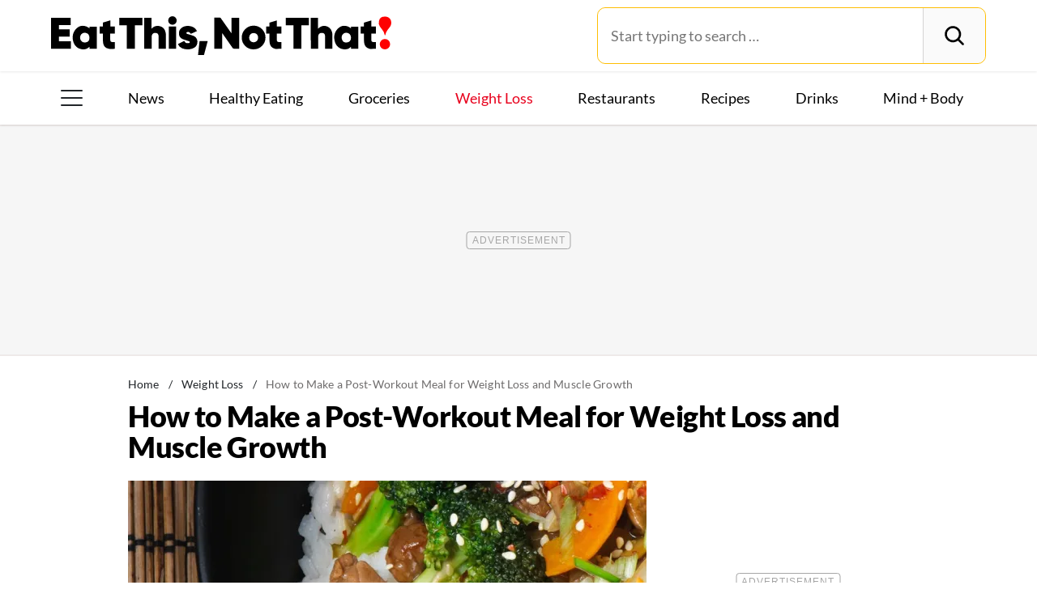

--- FILE ---
content_type: text/html; charset=UTF-8
request_url: https://www.eatthis.com/how-to-make-post-workout-meal-weight-loss-muscle-growth/
body_size: 28130
content:
<!DOCTYPE html>
<html lang="en">
<head>
	<meta charset="UTF-8">
	<meta http-equiv="X-UA-Compatible" content="IE=edge">
	<meta id="viewportWidth" name="viewport" content="width=device-width">
		
	<meta name='robots' content='noindex, follow' />
	<style>img:is([sizes="auto" i], [sizes^="auto," i]) { contain-intrinsic-size: 3000px 1500px }</style>
	
	<!-- This site is optimized with the Yoast SEO Premium plugin v26.2 (Yoast SEO v26.2) - https://yoast.com/wordpress/plugins/seo/ -->
	<title>How to Make a Post-Workout Meal for Weight Loss &amp; Muscle Growth | Eat This Not That</title>
	<meta name="description" content="Find out how to make the perfect post-workout meal for your goal with a wide range of affordable weight loss foods." />
	<meta property="og:locale" content="en_US" />
	<meta property="og:type" content="article" />
	<meta property="og:title" content="How to Make a Post-Workout Meal for Weight Loss and Muscle Growth" />
	<meta property="og:description" content="Find out how to make the perfect post-workout meal for your goal with a wide range of affordable weight loss foods." />
	<meta property="og:url" content="https://www.eatthis.com/how-to-make-post-workout-meal-weight-loss-muscle-growth/" />
	<meta property="og:site_name" content="Eat This Not That" />
	<meta property="article:publisher" content="https://www.facebook.com/EatThisNotThat" />
	<meta property="article:published_time" content="2015-08-25T13:32:38+00:00" />
	<meta property="og:image" content="https://www.eatthis.com/wp-content/uploads/sites/4//media/images/ext/101310339/post-workout-meal.jpg?quality=82&strip=all" />
	<meta property="og:image:width" content="1024" />
	<meta property="og:image:height" content="750" />
	<meta property="og:image:type" content="image/jpeg" />
	<meta name="author" content="Dana Leigh Smith" />
	<meta name="twitter:card" content="summary_large_image" />
	<meta name="twitter:creator" content="@EatThisNotThat" />
	<meta name="twitter:site" content="@EatThisNotThat" />
	<meta name="twitter:label1" content="Written by" />
	<meta name="twitter:data1" content="Dana Leigh Smith" />
	<meta name="twitter:label2" content="Est. reading time" />
	<meta name="twitter:data2" content="5 minutes" />
	<script type="application/ld+json" class="yoast-schema-graph">{"@context":"https://schema.org","@graph":[{"@type":"ImageObject","inLanguage":"en-US","@id":"https://www.eatthis.com/how-to-make-post-workout-meal-weight-loss-muscle-growth/#primaryimage","url":"https://www.eatthis.com/wp-content/uploads/sites/4//media/images/ext/101310339/post-workout-meal.jpg?quality=82&strip=all","contentUrl":"https://www.eatthis.com/wp-content/uploads/sites/4//media/images/ext/101310339/post-workout-meal.jpg?quality=82&strip=all","width":1024,"height":750},{"@type":"BreadcrumbList","@id":"https://www.eatthis.com/how-to-make-post-workout-meal-weight-loss-muscle-growth/#breadcrumb","itemListElement":[{"@type":"ListItem","position":1,"name":"Home","item":"https://www.eatthis.com/"},{"@type":"ListItem","position":2,"name":"Weight Loss","item":"https://www.eatthis.com/weight-loss/"},{"@type":"ListItem","position":3,"name":"How to Make a Post-Workout Meal for Weight Loss and Muscle Growth"}]},{"@type":"WebSite","@id":"https://www.eatthis.com/#website","url":"https://www.eatthis.com/","name":"Eat This Not That","description":"Your ultimate source for expert nutrition tips and health advice, covering wellness, healthy recipes, cooking hacks, food news, style trends and shopping.","publisher":{"@id":"https://www.eatthis.com/#organization"},"potentialAction":[{"@type":"SearchAction","target":{"@type":"EntryPoint","urlTemplate":"https://www.eatthis.com/?s={search_term_string}"},"query-input":{"@type":"PropertyValueSpecification","valueRequired":true,"valueName":"search_term_string"}}],"inLanguage":"en-US"},{"@type":"NewsMediaOrganization","@id":"https://www.eatthis.com/#organization","name":"Eat This, Not That!","url":"https://www.eatthis.com/","logo":{"@type":"ImageObject","inLanguage":"en-US","@id":"https://www.eatthis.com/#/schema/logo/image/","url":"https://www.eatthis.com/wp-content/uploads/sites/4/2018/03/eat-this-og-main-image.jpg?quality=82&strip=all","contentUrl":"https://www.eatthis.com/wp-content/uploads/sites/4/2018/03/eat-this-og-main-image.jpg?quality=82&strip=all","width":1200,"height":1200,"caption":"Eat This, Not That!"},"image":{"@id":"https://www.eatthis.com/#/schema/logo/image/"},"sameAs":["https://www.facebook.com/EatThisNotThat","https://x.com/EatThisNotThat","https://flipboard.social/@EatThisNotThat","https://www.instagram.com/eatthisnotthat/","https://www.linkedin.com/company/eat-this-not-that/","https://bsky.app/profile/eatthis.com"],"foundingDate":"2015-01-01","masthead":"https://www.eatthis.com/about-eat-this-not-that/#ourteam","publishingPrinciples":"https://galvanized.com/editorial-policy-standards/","ethicsPolicy":"https://galvanized.com/editorial-policy-standards/#ethics","diversityPolicy":"https://galvanized.com/editorial-policy-standards/#diversity","correctionsPolicy":"https://galvanized.com/editorial-policy-standards/#corrections"},{"@type":"Person","@id":"https://www.eatthis.com/#/schema/person/e78ec3145821db064a4b4017560f320e","name":"Dana Leigh Smith","image":{"@type":"ImageObject","inLanguage":"en-US","@id":"https://www.eatthis.com/#/schema/person/image/445d9317a5b790de0339c6f0a6d61946","url":"https://secure.gravatar.com/avatar/?s=96&d=blank&r=g","contentUrl":"https://secure.gravatar.com/avatar/?s=96&d=blank&r=g","caption":"Dana Leigh Smith"},"description":"Dana has written for Women's Health, Prevention, Reader's Digest, and countless other publications. She's also created content for brands like Boost, Humira, Walmart, Athleta, and GoMacro. When she's not working, Dana loves spending time outside with her husband and dog, Ella.","url":"https://www.eatthis.com/author/dana-leigh-smith/"}]}</script>
	<!-- / Yoast SEO Premium plugin. -->


<meta name="fediverse:creator" content="@EatThisNotThat@flipboard.social"><link rel='dns-prefetch' href='//instaread.co' />
<link rel='dns-prefetch' href='//cdn.parsely.com' />
<link rel='dns-prefetch' href='//widgets.outbrain.com' />
<link rel='dns-prefetch' href='//stats.wp.com' />
<link href='https://htlbid.com' rel='preconnect' />
<link rel='preconnect' href='https://instaread.co' />
<link rel="alternate" type="text/xml" title="Eat This Not That &raquo; Weight Loss Category Feed" href="https://www.eatthis.com/weight-loss/feed/" />
<link rel="preload" as="image" fetchpriority="high" imagesrcset="https://www.eatthis.com/wp-content/uploads/sites/4//media/images/ext/101310339/post-workout-meal.jpg?quality=82&amp;strip=all 1024w, https://www.eatthis.com/wp-content/uploads/sites/4//media/images/ext/101310339/post-workout-meal.jpg?resize=640,468&amp;quality=82&amp;strip=all 640w, https://www.eatthis.com/wp-content/uploads/sites/4//media/images/ext/101310339/post-workout-meal.jpg?resize=768,563&amp;quality=82&amp;strip=all 768w, https://www.eatthis.com/wp-content/uploads/sites/4//media/images/ext/101310339/post-workout-meal.jpg?resize=272,199&amp;quality=82&amp;strip=all 272w, https://www.eatthis.com/wp-content/uploads/sites/4//media/images/ext/101310339/post-workout-meal.jpg?resize=473,346&amp;quality=82&amp;strip=all 473w, https://www.eatthis.com/wp-content/uploads/sites/4//media/images/ext/101310339/post-workout-meal.jpg?resize=684,500&amp;quality=82&amp;strip=all 684w, https://www.eatthis.com/wp-content/uploads/sites/4//media/images/ext/101310339/post-workout-meal.jpg?resize=343,250&amp;quality=82&amp;strip=all 343w, https://www.eatthis.com/wp-content/uploads/sites/4//media/images/ext/101310339/post-workout-meal.jpg?resize=244,178&amp;quality=82&amp;strip=all 244w, https://www.eatthis.com/wp-content/uploads/sites/4//media/images/ext/101310339/post-workout-meal.jpg?resize=183,133&amp;quality=82&amp;strip=all 183w, https://www.eatthis.com/wp-content/uploads/sites/4//media/images/ext/101310339/post-workout-meal.jpg?resize=400,293&amp;quality=82&amp;strip=all 400w, https://www.eatthis.com/wp-content/uploads/sites/4//media/images/ext/101310339/post-workout-meal.jpg?resize=800,586&amp;quality=82&amp;strip=all 800w" imagesizes="(max-width: 1024px) 100vw, 1024px"/><link rel="preload" as="image" imagesizes="(max-width: 640px) 90vw, 640px" imagesrcset="https://www.eatthis.com/wp-content/uploads/sites/4//media/images/ext/101310339/post-workout-meal.jpg?quality=82&amp;strip=1&amp;w=150 150w, https://www.eatthis.com/wp-content/uploads/sites/4//media/images/ext/101310339/post-workout-meal.jpg?quality=82&amp;strip=1&amp;w=200 200w, https://www.eatthis.com/wp-content/uploads/sites/4//media/images/ext/101310339/post-workout-meal.jpg?quality=82&amp;strip=1&amp;w=300 300w, https://www.eatthis.com/wp-content/uploads/sites/4//media/images/ext/101310339/post-workout-meal.jpg?quality=82&amp;strip=1&amp;w=400 400w, https://www.eatthis.com/wp-content/uploads/sites/4//media/images/ext/101310339/post-workout-meal.jpg?quality=82&amp;strip=1&amp;w=600 600w, https://www.eatthis.com/wp-content/uploads/sites/4//media/images/ext/101310339/post-workout-meal.jpg?quality=82&amp;strip=1&amp;w=640 640w, https://www.eatthis.com/wp-content/uploads/sites/4//media/images/ext/101310339/post-workout-meal.jpg?quality=82&amp;strip=1&amp;w=800 800w, https://www.eatthis.com/wp-content/uploads/sites/4//media/images/ext/101310339/post-workout-meal.jpg?quality=82&amp;strip=1&amp;w=970 970w, https://www.eatthis.com/wp-content/uploads/sites/4//media/images/ext/101310339/post-workout-meal.jpg?quality=82&amp;strip=1&amp;w=1200 1200w, https://www.eatthis.com/wp-content/uploads/sites/4//media/images/ext/101310339/post-workout-meal.jpg?quality=82&amp;strip=1&amp;w=1250 1250w, https://www.eatthis.com/wp-content/uploads/sites/4//media/images/ext/101310339/post-workout-meal.jpg?quality=82&amp;strip=1&amp;w=1400 1400w, https://www.eatthis.com/wp-content/uploads/sites/4//media/images/ext/101310339/post-workout-meal.jpg?quality=82&amp;strip=1&amp;w=1600 1600w, https://www.eatthis.com/wp-content/uploads/sites/4//media/images/ext/101310339/post-workout-meal.jpg?quality=82&amp;strip=1&amp;w=1920 1920w" importance="high">
<link rel="preload" as="style" href="https://www.eatthis.com/wp-content/themes/eatthis/css/main-concat.css?ver=1768992978">
<link rel="preload" href="https://www.eatthis.com/wp-content/themes/eatthis/fonts/lato-v17-latin-ext_latin-900.woff2" as="font" type="font/woff2" crossorigin>
<link rel="preload" href="https://www.eatthis.com/wp-content/themes/eatthis/fonts/lato-v17-latin-ext_latin-regular.woff2" as="font" type="font/woff2" crossorigin>
<style id='google-fonts-lato-inline-css'>
@font-face{font-family:Lato;font-style:normal;font-weight:300;font-display:swap;src:url(/wp-content/themes/eatthis/fonts/lato-v17-latin-ext_latin-300.woff2) format('woff2'),url(/wp-content/themes/eatthis/fonts/lato-v17-latin-ext_latin-300.woff) format('woff')}@font-face{font-family:Lato;font-style:normal;font-weight:400;font-display:swap;src:url(/wp-content/themes/eatthis/fonts/lato-v17-latin-ext_latin-regular.woff2) format('woff2'),url(/wp-content/themes/eatthis/fonts/lato-v17-latin-ext_latin-regular.woff) format('woff')}@font-face{font-family:Lato;font-style:normal;font-weight:700;font-display:swap;src:url(/wp-content/themes/eatthis/fonts/lato-v17-latin-ext_latin-700.woff2) format('woff2'),url(/wp-content/themes/eatthis/fonts/lato-v17-latin-ext_latin-700.woff) format('woff')}@font-face{font-family:Lato;font-style:normal;font-weight:900;font-display:swap;src:url(/wp-content/themes/eatthis/fonts/lato-v17-latin-ext_latin-900.woff2) format('woff2'),url(/wp-content/themes/eatthis/fonts/lato-v17-latin-ext_latin-900.woff) format('woff')}@font-face{font-family:Lato;font-style:italic;font-weight:400;font-display:swap;src:url(/wp-content/themes/eatthis/fonts/lato-v17-latin-ext_latin-italic.woff2) format('woff2'),url(/wp-content/themes/eatthis/fonts/lato-v17-latin-ext_latin-italic.woff) format('woff')}

</style>
<link rel='stylesheet' id='gnp-css' href='https://www.eatthis.com/wp-content/client-mu-plugins/galvanized-network-plugin/build/css/gnp.css?ver=1506687b467389d9434f' media='all' />
<link rel='stylesheet' id='main-css' href='https://www.eatthis.com/wp-content/themes/eatthis/css/main-concat.css?ver=1768992978' media='all' />
<style id='co-authors-plus-coauthors-style-inline-css'>
.wp-block-co-authors-plus-coauthors.is-layout-flow [class*=wp-block-co-authors-plus]{display:inline}

</style>
<style id='co-authors-plus-avatar-style-inline-css'>
.wp-block-co-authors-plus-avatar :where(img){height:auto;max-width:100%;vertical-align:bottom}.wp-block-co-authors-plus-coauthors.is-layout-flow .wp-block-co-authors-plus-avatar :where(img){vertical-align:middle}.wp-block-co-authors-plus-avatar:is(.alignleft,.alignright){display:table}.wp-block-co-authors-plus-avatar.aligncenter{display:table;margin-inline:auto}

</style>
<style id='co-authors-plus-image-style-inline-css'>
.wp-block-co-authors-plus-image{margin-bottom:0}.wp-block-co-authors-plus-image :where(img){height:auto;max-width:100%;vertical-align:bottom}.wp-block-co-authors-plus-coauthors.is-layout-flow .wp-block-co-authors-plus-image :where(img){vertical-align:middle}.wp-block-co-authors-plus-image:is(.alignfull,.alignwide) :where(img){width:100%}.wp-block-co-authors-plus-image:is(.alignleft,.alignright){display:table}.wp-block-co-authors-plus-image.aligncenter{display:table;margin-inline:auto}

</style>
<style id='wp-parsely-recommendations-style-inline-css'>
.parsely-recommendations-list-title{font-size:1.2em}.parsely-recommendations-list{list-style:none;padding:unset}.parsely-recommendations-cardbody{overflow:hidden;padding:.8em;text-overflow:ellipsis;white-space:nowrap}.parsely-recommendations-cardmedia{padding:.8em .8em 0}

</style>
<style id='jetpack-sharing-buttons-style-inline-css'>
.jetpack-sharing-buttons__services-list{display:flex;flex-direction:row;flex-wrap:wrap;gap:0;list-style-type:none;margin:5px;padding:0}.jetpack-sharing-buttons__services-list.has-small-icon-size{font-size:12px}.jetpack-sharing-buttons__services-list.has-normal-icon-size{font-size:16px}.jetpack-sharing-buttons__services-list.has-large-icon-size{font-size:24px}.jetpack-sharing-buttons__services-list.has-huge-icon-size{font-size:36px}@media print{.jetpack-sharing-buttons__services-list{display:none!important}}.editor-styles-wrapper .wp-block-jetpack-sharing-buttons{gap:0;padding-inline-start:0}ul.jetpack-sharing-buttons__services-list.has-background{padding:1.25em 2.375em}
</style>
<style id='elasticpress-facet-style-inline-css'>
.widget_ep-facet input[type=search],.wp-block-elasticpress-facet input[type=search]{margin-bottom:1rem}.widget_ep-facet .searchable .inner,.wp-block-elasticpress-facet .searchable .inner{max-height:20em;overflow:scroll}.widget_ep-facet .term.hide,.wp-block-elasticpress-facet .term.hide{display:none}.widget_ep-facet .empty-term,.wp-block-elasticpress-facet .empty-term{opacity:.5;position:relative}.widget_ep-facet .empty-term:after,.wp-block-elasticpress-facet .empty-term:after{bottom:0;content:" ";display:block;left:0;position:absolute;right:0;top:0;width:100%;z-index:2}.widget_ep-facet .level-1,.wp-block-elasticpress-facet .level-1{padding-left:20px}.widget_ep-facet .level-2,.wp-block-elasticpress-facet .level-2{padding-left:40px}.widget_ep-facet .level-3,.wp-block-elasticpress-facet .level-3{padding-left:60px}.widget_ep-facet .level-4,.wp-block-elasticpress-facet .level-4{padding-left:5pc}.widget_ep-facet .level-5,.wp-block-elasticpress-facet .level-5{padding-left:75pt}.widget_ep-facet input[disabled],.wp-block-elasticpress-facet input[disabled]{cursor:pointer;opacity:1}.widget_ep-facet .term a,.wp-block-elasticpress-facet .term a{-webkit-box-align:center;-ms-flex-align:center;align-items:center;display:-webkit-box;display:-ms-flexbox;display:flex;position:relative}.widget_ep-facet .term a:hover .ep-checkbox,.wp-block-elasticpress-facet .term a:hover .ep-checkbox{background-color:#ccc}.ep-checkbox{-webkit-box-align:center;-ms-flex-align:center;-ms-flex-negative:0;-webkit-box-pack:center;-ms-flex-pack:center;align-items:center;background-color:#eee;display:-webkit-box;display:-ms-flexbox;display:flex;flex-shrink:0;height:1em;justify-content:center;margin-right:.25em;width:1em}.ep-checkbox:after{border:solid #fff;border-width:0 .125em .125em 0;content:"";display:none;height:.5em;-webkit-transform:rotate(45deg);transform:rotate(45deg);width:.25em}.ep-checkbox.checked{background-color:#5e5e5e}.ep-checkbox.checked:after{display:block}

</style>
<link rel='stylesheet' id='gnp-eatthis-css' href='https://www.eatthis.com/wp-content/client-mu-plugins/galvanized-network-plugin/build/css/eatthis.css?ver=ca12d7561cd176d9a0dc' media='all' />
<style id='xcurrent-critical-lazy-embeds-inline-css'>
lite-youtube,lite-vimeo{background-color:#000;display:block;contain:content;background-position:center center;background-size:cover;position:relative}lite-youtube::after{content:"";display:block;padding-bottom:calc(100% / (16 / 9))}lite-youtube iframe{width:100%;height:100%;position:absolute;top:0;left:0}lite-youtube>.lty-playbtn{display:none}lite-vimeo{aspect-ratio:16/9}.lazy-embed,.lazy-embed--loaded{min-height:var(--mobile-height, 100px)}@media only screen and (min-width: 600px){.lazy-embed,.lazy-embed--loaded{min-height:var(--desktop-height, 100px)}}.embed-twitter-com blockquote.twitter-tweet{visibility:hidden;opacity:0}.tweet-container{max-width:550px}.tweet-container video{max-width:100%}.tweet-media__img,.tweet-media__video{aspect-ratio:var(--ar, 16/9)}.embed-tiktok-com{min-height:743px;margin:18px 0 0}@media only screen and (min-width: 600px){.embed-tiktok-com{min-height:728px}}.embed-tiktok-com .tiktok-embed{visibility:hidden;opacity:0;margin:0}.embed-instagram-com{min-height:var(--mobile-height, 509px)}@media only screen and (min-width: 600px){.embed-instagram-com{min-height:var(--desktop-height, 663px)}}.embed-instagram-com blockquote.instagram-media{visibility:hidden;opacity:0}

</style>
<script type="text/javascript" data-init="scroll" data-delay="0" data-src="https://widgets.outbrain.com/outbrain.js" id="outbrain-js" defer></script>
<link rel="https://api.w.org/" href="https://www.eatthis.com/wp-json/" /><link rel="alternate" title="JSON" type="application/json" href="https://www.eatthis.com/wp-json/wp/v2/posts/352223" /><!-- InMobi Choice. Consent Manager Tag v3.0 (for TCF 2.2) -->
<script async type="text/javascript">
(function() {
  var host = window.location.hostname;
  var element = document.createElement('script');
  var firstScript = document.getElementsByTagName('script')[0];
  var url = 'https://cmp.inmobi.com'
	.concat('/choice/', 'GANCBjEfRH5Fe', '/', host, '/choice.js?tag_version=V3');
  var uspTries = 0;
  var uspTriesLimit = 3;
  element.async = true;
  element.type = 'text/javascript';
  element.src = url;

  firstScript.parentNode.insertBefore(element, firstScript);

  function makeStub() {
	var TCF_LOCATOR_NAME = '__tcfapiLocator';
	var queue = [];
	var win = window;
	var cmpFrame;

	function addFrame() {
	  var doc = win.document;
	  var otherCMP = !!(win.frames[TCF_LOCATOR_NAME]);

	  if (!otherCMP) {
		if (doc.body) {
		  var iframe = doc.createElement('iframe');

		  iframe.style.cssText = 'display:none';
		  iframe.name = TCF_LOCATOR_NAME;
		  doc.body.appendChild(iframe);
		} else {
		  setTimeout(addFrame, 5);
		}
	  }
	  return !otherCMP;
	}

	function tcfAPIHandler() {
	  var gdprApplies;
	  var args = arguments;

	  if (!args.length) {
		return queue;
	  } else if (args[0] === 'setGdprApplies') {
		if (
		  args.length > 3 &&
		  args[2] === 2 &&
		  typeof args[3] === 'boolean'
		) {
		  gdprApplies = args[3];
		  if (typeof args[2] === 'function') {
			args[2]('set', true);
		  }
		}
	  } else if (args[0] === 'ping') {
		var retr = {
		  gdprApplies: gdprApplies,
		  cmpLoaded: false,
		  cmpStatus: 'stub'
		};

		if (typeof args[2] === 'function') {
		  args[2](retr);
		}
	  } else {
		if(args[0] === 'init' && typeof args[3] === 'object') {
		  args[3] = Object.assign(args[3], { tag_version: 'V3' });
		}
		queue.push(args);
	  }
	}

	function postMessageEventHandler(event) {
	  var msgIsString = typeof event.data === 'string';
	  var json = {};

	  try {
		if (msgIsString) {
		  json = JSON.parse(event.data);
		} else {
		  json = event.data;
		}
	  } catch (ignore) {}

	  var payload = json.__tcfapiCall;

	  if (payload) {
		window.__tcfapi(
		  payload.command,
		  payload.version,
		  function(retValue, success) {
			var returnMsg = {
			  __tcfapiReturn: {
				returnValue: retValue,
				success: success,
				callId: payload.callId
			  }
			};
			if (msgIsString) {
			  returnMsg = JSON.stringify(returnMsg);
			}
			if (event && event.source && event.source.postMessage) {
			  event.source.postMessage(returnMsg, '*');
			}
		  },
		  payload.parameter
		);
	  }
	}

	while (win) {
	  try {
		if (win.frames[TCF_LOCATOR_NAME]) {
		  cmpFrame = win;
		  break;
		}
	  } catch (ignore) {}

	  if (win === window.top) {
		break;
	  }
	  win = win.parent;
	}
	if (!cmpFrame) {
	  addFrame();
	  win.__tcfapi = tcfAPIHandler;
	  win.addEventListener('message', postMessageEventHandler, false);
	}
  };

  makeStub();

  function makeGppStub() {
	const CMP_ID = 10;
	const SUPPORTED_APIS = [
	  '2:tcfeuv2',
	  '6:uspv1',
	  '7:usnatv1',
	  '8:usca',
	  '9:usvav1',
	  '10:uscov1',
	  '11:usutv1',
	  '12:usctv1'
	];

	window.__gpp_addFrame = function (n) {
	  if (!window.frames[n]) {
		if (document.body) {
		  var i = document.createElement("iframe");
		  i.style.cssText = "display:none";
		  i.name = n;
		  document.body.appendChild(i);
		} else {
		  window.setTimeout(window.__gpp_addFrame, 10, n);
		}
	  }
	};
	window.__gpp_stub = function () {
	  var b = arguments;
	  __gpp.queue = __gpp.queue || [];
	  __gpp.events = __gpp.events || [];

	  if (!b.length || (b.length == 1 && b[0] == "queue")) {
		return __gpp.queue;
	  }

	  if (b.length == 1 && b[0] == "events") {
		return __gpp.events;
	  }

	  var cmd = b[0];
	  var clb = b.length > 1 ? b[1] : null;
	  var par = b.length > 2 ? b[2] : null;
	  if (cmd === "ping") {
		clb(
		  {
			gppVersion: "1.1", // must be "Version.Subversion", current: "1.1"
			cmpStatus: "stub", // possible values: stub, loading, loaded, error
			cmpDisplayStatus: "hidden", // possible values: hidden, visible, disabled
			signalStatus: "not ready", // possible values: not ready, ready
			supportedAPIs: SUPPORTED_APIS, // list of supported APIs
			cmpId: CMP_ID, // IAB assigned CMP ID, may be 0 during stub/loading
			sectionList: [],
			applicableSections: [-1],
			gppString: "",
			parsedSections: {},
		  },
		  true
		);
	  } else if (cmd === "addEventListener") {
		if (!("lastId" in __gpp)) {
		  __gpp.lastId = 0;
		}
		__gpp.lastId++;
		var lnr = __gpp.lastId;
		__gpp.events.push({
		  id: lnr,
		  callback: clb,
		  parameter: par,
		});
		clb(
		  {
			eventName: "listenerRegistered",
			listenerId: lnr, // Registered ID of the listener
			data: true, // positive signal
			pingData: {
			  gppVersion: "1.1", // must be "Version.Subversion", current: "1.1"
			  cmpStatus: "stub", // possible values: stub, loading, loaded, error
			  cmpDisplayStatus: "hidden", // possible values: hidden, visible, disabled
			  signalStatus: "not ready", // possible values: not ready, ready
			  supportedAPIs: SUPPORTED_APIS, // list of supported APIs
			  cmpId: CMP_ID, // list of supported APIs
			  sectionList: [],
			  applicableSections: [-1],
			  gppString: "",
			  parsedSections: {},
			},
		  },
		  true
		);
	  } else if (cmd === "removeEventListener") {
		var success = false;
		for (var i = 0; i < __gpp.events.length; i++) {
		  if (__gpp.events[i].id == par) {
			__gpp.events.splice(i, 1);
			success = true;
			break;
		  }
		}
		clb(
		  {
			eventName: "listenerRemoved",
			listenerId: par, // Registered ID of the listener
			data: success, // status info
			pingData: {
			  gppVersion: "1.1", // must be "Version.Subversion", current: "1.1"
			  cmpStatus: "stub", // possible values: stub, loading, loaded, error
			  cmpDisplayStatus: "hidden", // possible values: hidden, visible, disabled
			  signalStatus: "not ready", // possible values: not ready, ready
			  supportedAPIs: SUPPORTED_APIS, // list of supported APIs
			  cmpId: CMP_ID, // CMP ID
			  sectionList: [],
			  applicableSections: [-1],
			  gppString: "",
			  parsedSections: {},
			},
		  },
		  true
		);
	  } else if (cmd === "hasSection") {
		clb(false, true);
	  } else if (cmd === "getSection" || cmd === "getField") {
		clb(null, true);
	  }
	  //queue all other commands
	  else {
		__gpp.queue.push([].slice.apply(b));
	  }
	};
	window.__gpp_msghandler = function (event) {
	  var msgIsString = typeof event.data === "string";
	  try {
		var json = msgIsString ? JSON.parse(event.data) : event.data;
	  } catch (e) {
		var json = null;
	  }
	  if (typeof json === "object" && json !== null && "__gppCall" in json) {
		var i = json.__gppCall;
		window.__gpp(
		  i.command,
		  function (retValue, success) {
			var returnMsg = {
			  __gppReturn: {
				returnValue: retValue,
				success: success,
				callId: i.callId,
			  },
			};
			event.source.postMessage(msgIsString ? JSON.stringify(returnMsg) : returnMsg, "*");
		  },
		  "parameter" in i ? i.parameter : null,
		  "version" in i ? i.version : "1.1"
		);
	  }
	};
	if (!("__gpp" in window) || typeof window.__gpp !== "function") {
	  window.__gpp = window.__gpp_stub;
	  window.addEventListener("message", window.__gpp_msghandler, false);
	  window.__gpp_addFrame("__gppLocator");
	}
  };

  makeGppStub();

  var uspStubFunction = function() {
	var arg = arguments;
	if (typeof window.__uspapi !== uspStubFunction) {
	  setTimeout(function() {
		if (typeof window.__uspapi !== 'undefined') {
		  window.__uspapi.apply(window.__uspapi, arg);
		}
	  }, 500);
	}
  };

  var checkIfUspIsReady = function() {
	uspTries++;
	if (window.__uspapi === uspStubFunction && uspTries < uspTriesLimit) {
	  console.warn('USP is not accessible');
	} else {
	  clearInterval(uspInterval);
	}
  };

  if (typeof window.__uspapi === 'undefined') {
	window.__uspapi = uspStubFunction;
	var uspInterval = setInterval(checkIfUspIsReady, 6000);
  }
})();
</script>
<!-- End InMobi Choice. Consent Manager Tag v3.0 (for TCF 2.2) -->
<link rel="stylesheet" type="text/css" href="https://htlbid.com/v3/eatthis.com/htlbid.css" />
<script async src="https://htlbid.com/v3/eatthis.com/htlbid.js"></script>
<script>
	window.htlbid = window.htlbid || {};
	htlbid.cmd = htlbid.cmd || [];
	htlbid.cmd.push(function() {
		htlbid.setTargeting("is_testing","no"); // Set to "no" for production
		htlbid.setTargeting("is_home", "no"); // Set to "yes" on the homepage
		htlbid.setTargeting("category", "Weight Loss"); // dynamically pass page category into this function
		htlbid.setTargeting("post_id", "352223"); // dynamically pass unique post/page id into this function
		htlbid.layout();
	});
</script>
<script>!function(){window.gnp=window.gnp||{};const n=navigator.deviceMemory||null;window.gnp.isLowMemory=null!==n&&n<=4,window.gnp.isLighthouseAudit=/Lighthouse|Moto g/i.test(navigator.userAgent),window.gnp.isSlowHardware=!(document.cookie.indexOf("isSlowHardware=0")>-1||window.innerWidth>=768||/iPad|iPhone|iPod/i.test(navigator.userAgent)),!window.gnp.isLighthouseAudit&&window.performance&&window.addEventListener("load",(function(){const n=[];performance.getEntriesByType("paint").forEach((function(i){n.push(i)}));const i=n.find((function(n){return"first-contentful-paint"===n.name}));if(i&&(window.gnp.isSlowHardware=i.startTime>1800,!window.gnp.isSlowHardware)){const n=new Date;n.setTime(Date.now()+6048e5),document.cookie="isSlowHardware="+(window.gnp.isSlowHardware?1:0)+"; path=/; expires="+n.toUTCString()}}))}();</script>
<!-- site-navigation-element Schema optimized by Schema Pro --><script type="application/ld+json">{"@context":"https:\/\/schema.org","@graph":[{"@context":"https:\/\/schema.org","@type":"SiteNavigationElement","id":"site-navigation","name":"News","url":"\/tag\/news"},{"@context":"https:\/\/schema.org","@type":"SiteNavigationElement","id":"site-navigation","name":"Healthy Eating","url":"https:\/\/www.eatthis.com\/healthy-eating\/"},{"@context":"https:\/\/schema.org","@type":"SiteNavigationElement","id":"site-navigation","name":"Groceries","url":"https:\/\/www.eatthis.com\/supermarkets\/"},{"@context":"https:\/\/schema.org","@type":"SiteNavigationElement","id":"site-navigation","name":"Weight Loss","url":"https:\/\/www.eatthis.com\/weight-loss\/"},{"@context":"https:\/\/schema.org","@type":"SiteNavigationElement","id":"site-navigation","name":"Restaurants","url":"https:\/\/www.eatthis.com\/restaurants\/"},{"@context":"https:\/\/schema.org","@type":"SiteNavigationElement","id":"site-navigation","name":"Recipes","url":"https:\/\/www.eatthis.com\/recipes\/"},{"@context":"https:\/\/schema.org","@type":"SiteNavigationElement","id":"site-navigation","name":"Drink This, Not That!","url":"https:\/\/www.eatthis.com\/drink-this-not-that\/"},{"@context":"https:\/\/schema.org","@type":"SiteNavigationElement","id":"site-navigation","name":"Mind + Body","url":"https:\/\/www.eatthis.com\/mind-body\/"},{"@context":"https:\/\/schema.org","@type":"SiteNavigationElement","id":"site-navigation","name":"Celeb News","url":"https:\/\/www.eatthis.com\/celeb-news\/"},{"@context":"https:\/\/schema.org","@type":"SiteNavigationElement","id":"site-navigation","name":"Videos","url":"\/videos\/"},{"@context":"https:\/\/schema.org","@type":"SiteNavigationElement","id":"site-navigation","name":"The Books","url":"https:\/\/www.galvanizedbooks.com\/"},{"@context":"https:\/\/schema.org","@type":"SiteNavigationElement","id":"site-navigation","name":"The Newsletter","url":"\/newsletters\/"},{"@context":"https:\/\/schema.org","@type":"SiteNavigationElement","id":"site-navigation","name":"The Podcast","url":"\/podcast\/"}]}</script><!-- / site-navigation-element Schema optimized by Schema Pro -->	<style>img#wpstats{display:none}</style>
		<script type="application/ld+json" class="wp-parsely-metadata">{"@context":"https:\/\/schema.org","@type":"Article","headline":"How to Make a Post-Workout Meal for Weight Loss and Muscle Growth","url":"https:\/\/www.eatthis.com\/how-to-make-post-workout-meal-weight-loss-muscle-growth\/","mainEntityOfPage":{"@type":"WebPage","@id":"https:\/\/www.eatthis.com\/how-to-make-post-workout-meal-weight-loss-muscle-growth\/"},"thumbnailUrl":"https:\/\/www.eatthis.com\/wp-content\/uploads\/sites\/4\/\/media\/images\/ext\/101310339\/post-workout-meal.jpg?quality=82&strip=all&w=150&h=150&crop=1","image":{"@type":"ImageObject","url":"https:\/\/www.eatthis.com\/wp-content\/uploads\/sites\/4\/\/media\/images\/ext\/101310339\/post-workout-meal.jpg?quality=82&strip=all","width":1024,"height":750},"articleSection":"Weight Loss","creator":["Dana Leigh Smith"],"publisher":{"@type":"NewsMediaOrganization","name":"Eat This Not That","logo":{"@type":"ImageObject","url":"https:\/\/www.eatthis.com\/wp-content\/uploads\/sites\/4\/2024\/01\/ETNT_favicon-1.png?strip=all","width":480,"height":480},"foundingDate":"2014","masthead":"https:\/\/www.eatthis.com\/about-eat-this-not-that\/#ourteam","publishingPrinciples":"https:\/\/www.eatthis.com\/about-eat-this-not-that\/#policy","correctionsPolicy":"https:\/\/www.eatthis.com\/about-eat-this-not-that\/#accuracy","ethicsPolicy":"https:\/\/www.eatthis.com\/about-eat-this-not-that\/#ethics","sameAs":["https:\/\/www.facebook.com\/pages\/Eat-This-Not-That\/123452516277","https:\/\/www.instagram.com\/eatthisnotthat\/","https:\/\/www.tiktok.com\/@_eatthisnotthat","https:\/\/www.pinterest.com\/eatthisnotthat\/"]},"keywords":[],"datePublished":"2015-08-25T13:32:38Z","dateModified":"2021-01-04T16:09:14Z","alternativeHeadline":"How to Make a Post-Workout Meal for Weight Loss & Muscle Growth | Eat This Not That","description":"Find out how to make the perfect post-workout meal for your goal with a wide range of affordable weight loss foods.","articleBody":"In terms of hunger, anything that will tame your rumbling belly is fair game, but if weight loss or muscle growth is your goal, making a post-workout meal requires some thought. If you pick the right foods and combination of nutrients, you're bound to see results. But with so many variables at play \u2014 carbs, fats and proteins \u2014 it can be hard to piece together the ideal plate.\r\n\r\nTo ensure you don't cancel out the better body benefits of your workout, follow our guide below. Doing so will help you create tasty post-workout meals that will give you the body you want \u2014 no matter what time of day you hit the gym.\r\n\r\n\r\n\r\n\r\n\r\nThe body uses protein to repair and rebuild the muscles that were broken down as a result of your workout. That's why it plays such a vital role in muscle building and weight loss. The more muscle you have, the more calories your body will burn at rest.\r\n\r\nOur Go-Tos: We're fans of grilled and roasted poultry, eggs, milk, yogurt, fish (these are our six favorites), lean cuts of pork and grass-fed beef. If you're a vegetarian or a vegan, be sure to consume these plant sources of complete protein, which contain all nine essential amino acids the body cannot produce on its own. Soybeans, chia seeds and hummus made with tahini all fit the bill.\r\n\r\nHow Much: After you've picked your protein, measure out a serving that supplies about 20 grams of the muscle-building nutrient. (That's what you'd find in three eggs or a 3-ounce serving of wild salmon or chicken.) Compared to consuming both larger and smaller amounts of protein, 20 grams most effectively fuels muscle repair after a workout, research shows. Noshing on more won't hurt the cause \u2014 but it won't help, either.\r\n\r\n\r\n\r\nTo give you the energy you need to get through your spin class or weight room session, the body uses up stored carbohydrates called glycogen. It's important to replenish these depleted stores to ensure you have enough gas left in the tank to fuel your daily activities and upcoming workouts\r\n\r\nOur Go-Tos: Eating fast-digesting carbs will jump-start the recovery process faster than slow-digesting complex carbs. But complex carbs tend to include more fiber, which can tame insatiable post-workout hunger. If you've had a lighter or shorter workout, stick with a complex carb. The fast-acting carbs aren't necessary.\r\n\r\nSlow-digesting carb we often reach for include: whole-grain and Ezekiel bread, black beans, quinoa and sweet potatoes. Fruit, corn tortillas, white rice and white potatoes are all easy-to-find sources of fast-acting carbs.\r\n\r\nHow Much: After a workout, your body needs a meal with a 1:1 or 2:1 ratio of carbs to protein. If your workout went longer than an hour and a half, aim for the latter. If weight loss is your goal, go for the former. Since you're aiming for 20 grams of protein, 20 to 40 grams of carbs will provide the proper nutrient ratio. But before loading your plate with pasta to hit that number, you'll want to check your fat and protein sources for their carb counts and be sure to factor those numbers into your overall meal equation.\r\n\r\n\r\n\r\n\r\n\r\nThere's so much of a focus on consuming carbs and protein after a workout that many people overlook the importance of healthy fats. Consuming a source of the nutrient after the gym can enhance muscle growth, speed recovery time and reduce the risk of injury by protecting joints from wear, soreness and inflammation.\r\n\r\nHow Much: A 1:1:1 or 2:1:1 ratio of carbs to protein to fat is ideal, so aim for 20 grams of healthy fat on your plate. But again, it doesn't all need to come from an additional source. Chances are good your protein and carb sources will have a bit of fat. Be sure to consider that before overloading your meal with more.\r\n\r\nOur Go-Tos: There are lots of tasty ways to add a healthy source of fat to your meal. We're partial to all-natural nut butter and coconut, olive and flaxseed oils. Avocado and lightly salted almonds are also healthy dish additions and contain many of the electrolytes lost through sweat during exercise.\r\n\r\n\r\n\r\nTo stay cool during workouts, the body releases water in the form of sweat. It's important to replenish the lost water to ensure you don't become dehydrated.\r\n\r\nHow Much: Extreme Weight Loss contestants drink 32 ounces of fluid for every hour of exercise they complete, says trainer Chris Powell. We suggest following suit. If you had a particularly long or sweaty workout, ensure you're hydrated enough by monitoring the color of your urine. If you've had enough to drink, it will be pale.\r\n\r\nOur Go-Tos: You may feel trendy with a bottle of vitamin-enhanced beverage (read: sugar water) in your hand, but we're partial to plain ol' H20. If that gets too dull for you, turn to detox water filled with hydrating fruits like oranges, watermelon and cantaloupe. Gulping down a sugary drink is counterproductive to weight loss.\r\n\r\n\r\n\r\nNeed some culinary inspiration? We've got your back. Here're two delicious, filling meals that fit the nutritional bill outlined above. The best part: They're both a cinch to cook up!\r\n\r\n\r\n\r\n\r\n\r\n374 calories, 26.7 g protein, 23 g carbs, 19.5 g fat\r\n\r\nIngredients\r\n\u00bd cup chopped grilled chicken breast\r\n\u00bd cup cooked quinoa\r\n\u00bc avocado, sliced\r\n1 Tbsp Stonewall Kitchen All Natural Cilantro Lime Dressing\r\n\r\nDirections\r\nCombine all ingredients in a bowl and add any additional chopped veggies you crave. Red peppers and onions both pair well with this recipe and don't have much of an effect on the overall ratio of nutrients.\r\n\r\nEat This! Tip\r\nPrepare the chicken and quinoa over the weekend so you can mix up your bowl quickly after the gym. Don't forget to pair your meal with a big glass of water!\r\n\r\n\r\n\r\n464 calories, 25 g protein, 42 g carbs, 21 g fat\r\n\r\nIngredients\r\n3 whole eggs\r\n1 cup fresh spinach\r\n1 slice Ezekiel bread, toasted\r\n1 medium apple\r\n\r\nDirections\r\nCoat a skillet with cooking spray and saute spinach until soft.\r\nBeat eggs in a small bowl until combined and season the mixture with black pepper.\r\nAdd eggs to skillet and allow to cook through.\r\nServe with apple and toast.\r\n\r\nFOR HUNDREDS MORE WEIGHT-LOSS IDEAS, click here for our new book Eat This, Not That! 1,247 Awesome Slimming Swaps. Order now to get your FREE GIFT!","author":[{"@type":"Person","name":"Dana Leigh Smith","url":"https:\/\/www.eatthis.com\/author\/dana-leigh-smith\/","jobTitle":""}],"inLanguage":"en","mainEntity":{"@type":"ItemList","name":"How to Make a Post-Workout Meal for Weight Loss and Muscle Growth","numberOfItems":2,"itemListElement":[{"@type":"ListItem","position":1,"item":{"@type":"Thing","name":"BOOST THE CARB COUNT","url":"https:\/\/www.eatthis.com\/how-to-make-post-workout-meal-weight-loss-muscle-growth\/#boost-the-carb-count","description":"To give you the energy you need to get through your spin class or weight room session, the body uses up stored carbohydrates called glycogen. It's important to replenish these depleted stores to ensure you have enough gas left in ...","image":"https:\/\/www.eatthis.com\/wp-content\/uploads\/sites\/4\/media\/images\/ext\/643546389\/foods-healthy-fats.jpg"}},{"@type":"ListItem","position":2,"item":{"@type":"Thing","name":"TWO PERFECT FITNESS PLATES","url":"https:\/\/www.eatthis.com\/how-to-make-post-workout-meal-weight-loss-muscle-growth\/#two-perfect-fitness-plates","description":"Need some culinary inspiration? We've got your back. Here're two delicious, filling meals that fit the nutritional bill outlined above. The best part: They're both a cinch to cook up! 374 calories, 26.7 g protein, 23 g carbs, 19.5 g ...","image":"https:\/\/www.eatthis.com\/wp-content\/uploads\/sites\/4\/media\/images\/ext\/150498552\/tex-mex-quinoa-chicken.jpg"}}]}}</script><script>
    var PushlySDK = window.PushlySDK || [];
    function pushly() { PushlySDK.push(arguments) }
    pushly('load', {
        domainKey: decodeURIComponent("eR1k51iLtTgq7YJkU4Z5N0g14F7ucscNLKE8"),
        sw: "https://www.eatthis.com/wp-content/plugins/pushly/assets/js/pushly-sdk-worker.js.php",
        swScope: "https://www.eatthis.com/wp-content/plugins/pushly/"    });
</script>

<script>
window.addEventListener('load', function() {

	// Early return if the device is considered slow.
    if ( window.gnp.isSlowHardware  ) {
        return;
    }

	// Default delay of 1200ms for loading GTM.
    setTimeout(function() {
		(function( w, d, s, l, i ) {
			w[l] = w[l] || [];
			w[l].push( {
				'gtm.start':
					new Date().getTime(), event: 'gtm.js'
			} );
			var f = d.getElementsByTagName( s )[0],
				j = d.createElement( s ), dl = l != 'dataLayer' ? '&l=' + l : '';
			j.async = true;
			j.src = 'https://www.googletagmanager.com/gtm.js?id=' + i + dl;
			f.parentNode.insertBefore( j, f );
		})( window, document, 'script', 'dataLayer', 'GTM-MHBR8KN' );
    }, 1200);
});
</script><!-- LiveConnect Tag for Publishers -->
<script>
						(function(){
								if(!/Lighthouse|Moto g/i.test(navigator.userAgent)) {
									var script = document.createElement('script');
									script.async = true;
									window.addEventListener('load', function(){
										setTimeout(function(){
											script.src = '//b-code.liadm.com/a-01ao.min.js';
											document.body.appendChild(script);
										}, (gnp.isSlowHardware ? 2000 : 200));
									});
								}
						}())
						</script>
<!-- LiveConnect Tag for Publishers -->				<style id="wpsp-style-frontend"></style>
			<link rel="icon" href="https://www.eatthis.com/wp-content/uploads/sites/4/2024/01/ETNT_favicon-1.png?strip=all&#038;w=32" sizes="32x32" />
<link rel="icon" href="https://www.eatthis.com/wp-content/uploads/sites/4/2024/01/ETNT_favicon-1.png?strip=all&#038;w=192" sizes="192x192" />
<link rel="apple-touch-icon" href="https://www.eatthis.com/wp-content/uploads/sites/4/2024/01/ETNT_favicon-1.png?strip=all&#038;w=180" />
<meta name="msapplication-TileImage" content="https://www.eatthis.com/wp-content/uploads/sites/4/2024/01/ETNT_favicon-1.png?strip=all&#038;w=270" />
<style type="text/css" rel="nav-colors"></style>		<style type="text/css" id="wp-custom-css">
			.c-article-byline__avatar {
	margin-right: 0;
}

.c-article-byline__avatar-image {
	margin-right: 10px;
}

.c-article-byline__avatar-image.avatar-default {
	display: none;
}

.c-author-template .page-nav .row {
	margin-left: 0;
	margin-right: 0;
}
		</style>
			<!-- HTML5 shim and Respond.js for IE8 support of HTML5 elements and media queries -->
	<!--[if lt IE 9]>
	<script src="https://oss.maxcdn.com/html5shiv/3.7.3/html5shiv.min.js"
			defer></script>
	<script src="https://oss.maxcdn.com/respond/1.4.2/respond.min.js"
			defer></script>
	<![endif]-->
	<noscript>
		<style>
			img[data-src].lazyload {
				display: none;
			}
		</style>
	</noscript>
</head>
<body class="wp-singular post-template-default single single-post postid-352223 single-format-standard wp-theme-eatthis wp-schema-pro-2.10.4 category-weight-loss">
<svg id="svg-source" style="display: none;" aria-hidden="true"
	 xmlns="http://www.w3.org/2000/svg">
	<symbol id="svg-etnt-logo" viewBox="0 0 650.55 73.97"
			preserveAspectRatio="xMidYMid meet">
		<path
			d="M312.16 2.68h11.14a1.84 1.84 0 011.15.82q9.26 13.13 18.47 26.27c.56.8 1.14 1.59 1.92 2.68V2.76h15v59.35c-3 0-5.93-.13-8.87 0a4.33 4.33 0 01-4.34-2.22c-6.07-8.87-12.3-17.63-18.48-26.42-.22-.31-.46-.6-.87-1.13V62h-15.12zM38.11 62.08H0V2.74h37.63V16.8H15.25v8.31h20.26v14h-20.3v8.74h22.9zM178.17 2.72h14v20.8c.22-.06.35-.06.4-.12 4.35-4.91 9.89-5.79 15.87-4.31s9.11 5.64 10.45 11.34a27.24 27.24 0 01.71 6c.08 8.23 0 16.46 0 24.68V62h-14v-1.38-21.21a14.73 14.73 0 00-.17-2.74 5.54 5.54 0 00-5.1-4.78c-3.54-.36-6.21.85-7.25 3.59a13.31 13.31 0 00-.76 4.43c-.08 6.91 0 13.82 0 20.73V62h-14zM496.55 2.73h14v20.9a3.2 3.2 0 00.49-.33 15.27 15.27 0 0125.78 5.7 21.15 21.15 0 011.08 6.1c.13 8.78.08 17.57.08 26.35a5.27 5.27 0 01-.05.64h-14v-1.48V39.4a14.68 14.68 0 00-.17-2.74 5.54 5.54 0 00-5.11-4.77c-3.54-.36-6.21.85-7.24 3.6a13.11 13.11 0 00-.75 4.44c-.08 6.9 0 13.81 0 20.72V62h-14zM73.47 23v-3.23h14V62h-14v-3.56a2.82 2.82 0 00-.49.28c-3.73 3.92-8.45 5.06-13.59 4.45-8.73-1-15.11-6.91-17.21-16-1.9-8.23-.61-15.91 5.11-22.43A18.59 18.59 0 0168 19.7a40.22 40.22 0 015.47 3.3zM55.53 40.9a27.47 27.47 0 00.57 3.16c1.21 4.15 5 6.54 9.54 6a8.58 8.58 0 007.81-8.41c.29-5-2.33-8.84-6.61-9.79-6.23-1.34-11.19 2.63-11.31 9.04zM573.47 23v-3.22h14.06v42.28h-14v-3.61a2.74 2.74 0 00-.49.26c-3.72 3.93-8.44 5.07-13.59 4.47-8.73-1-15.12-6.91-17.22-16-1.9-8.23-.62-15.91 5.1-22.43A18.6 18.6 0 01568 19.69a41.79 41.79 0 015.47 3.31zm-17.93 17.86a29.78 29.78 0 00.55 3.16 8.9 8.9 0 0017.36-2.3c.3-4.61-1.91-8.29-5.76-9.58-6.3-2.14-12.01 2.01-12.15 8.72zM364.63 40.88a22.68 22.68 0 1122.62 22.43 22.31 22.31 0 01-22.62-22.43zm22.72-8.79c-5 0-8.52 3.59-8.52 8.79s3.44 8.78 8.38 8.82 8.68-3.61 8.69-8.79-3.54-8.8-8.55-8.82zM160.13 17.29V62H145V17.39h-14.68V2.75h44.41v14.54zM493.12 2.75V17.3h-14.57V62h-15.19V17.38H448.7V2.75zM242.47 53.2l12.27-6.2c.88 2.23 2.21 4 4.61 4.37a15.53 15.53 0 004.25-.06 1.79 1.79 0 001.59-1.71 1.69 1.69 0 00-1.28-1.81c-1.53-.57-3.1-1-4.66-1.52-2.38-.77-4.83-1.4-7.14-2.37-4.27-1.79-7.11-4.87-7.54-9.67-.47-5.2 1.24-9.54 5.66-12.54s9.22-3.6 14.33-3.05c6.2.66 11.06 3.43 14.15 9 .09.17.17.36.33.68l-11.8 5.32c-.31-.47-.58-.9-.89-1.31a5.38 5.38 0 00-5.92-2.12 1.94 1.94 0 00-1.65 1.67 1.67 1.67 0 001.32 1.79c2.12.67 4.3 1.18 6.43 1.84s4.2 1.27 6.21 2.12c9.51 4.07 9 17.65 1.51 22.31a22.22 22.22 0 01-10.16 3.23 27.54 27.54 0 01-13.29-1.8 15.81 15.81 0 01-8.33-8.17zM92.91 19.68h6.2v-7.63l14.17-4.27v11.86H122v13.47h-8.76v11.94c0 2.93 1.13 4.17 4.06 4.35 1.55.09 3.1 0 4.72 0v12.9c-3 .07-5.93.19-8.9.18a16.56 16.56 0 01-3.52-.48c-5.78-1.26-9-4.67-9.94-10.54a51.46 51.46 0 01-.48-6.8c-.07-3.79 0-7.58 0-11.49h-6.27z"/>
		<path
			d="M431.67 7.78v11.87h8.76v13.47h-8.77V45.06c0 2.92 1.13 4.17 4.07 4.34 1.54.09 3.09 0 4.71 0v12.9c-3 .07-5.95.19-8.92.18A17.11 17.11 0 01428 62c-5.78-1.26-9.05-4.68-9.94-10.55a53.21 53.21 0 01-.48-6.8c-.07-3.78 0-7.57 0-11.49h-6.25V19.71h6.21v-7.66zM592 19.68h6.19v-7.63l14.18-4.27v11.86h8.76v13.47h-8.76V45.05c0 2.93 1.13 4.17 4.06 4.35 1.55.09 3.1 0 4.72 0v12.9c-3 .07-5.93.19-8.9.18a16.56 16.56 0 01-3.56-.47c-5.78-1.26-9-4.67-9.94-10.54a49.81 49.81 0 01-.48-6.8c-.08-3.79 0-7.58 0-11.49H592zM239.13 62.07h-13.95V19.75h13.95z"/>
		<path
			d="M650.54 12.8a12 12 0 01-2.54 7.38c-1.34 1.84-2.8 3.59-4.2 5.38a23.33 23.33 0 00-4.8 10.31c-.05.31-.36.58-.55.86a2.76 2.76 0 01-.47-.83 24.76 24.76 0 00-5.51-11.39c-1.28-1.59-2.55-3.18-3.69-4.87a12.75 12.75 0 01-1.89-10.29A10.83 10.83 0 01637.44.59a17.48 17.48 0 015.76.74c4.66 1.47 7.34 5.67 7.34 11.47z"
			fill="#fe0101"/>
		<path
			d="M299.58 47.32c-2.41 9-4.77 17.82-7.13 26.65h-11.37c.26-2.35.49-4.63.75-6.92.68-6.15 1.39-12.29 2-18.45.1-.91.3-1.31 1.33-1.3 4.75.06 9.46.02 14.42.02z"/>
		<path d="M638.41 63.3a9.92 9.92 0 119.89-9.93 9.91 9.91 0 01-9.89 9.93z"
			  fill="#fe0101"/>
		<path d="M240.27 8a8.14 8.14 0 01-16.28.1 8.14 8.14 0 0116.28-.1z"/>
	</symbol>
</svg>

<a href="#main-content" class="screen-reader-text">
	Skip to content</a>

<header class="gnp-site-header gnp-site-header--layout-default">
	<div class="gnp-site-header__container gnp-site-header__container--fixed">
		<div class="gnp-site-header__bar">

							<a href="https://www.eatthis.com" class="gnp-site-header__branding" title="Eat This Not That Homepage" rel="home">
					<svg class="svg-logo-eatthis" id="svg-logo-eatthis" xmlns="http://www.w3.org/2000/svg" viewBox="0 0 650.55 73.97" preserveAspectRatio="xMidYMid meet">
	<path d="M312.16 2.68h11.14a1.84 1.84 0 011.15.82q9.26 13.13 18.47 26.27c.56.8 1.14 1.59 1.92 2.68V2.76h15v59.35c-3 0-5.93-.13-8.87 0a4.33 4.33 0 01-4.34-2.22c-6.07-8.87-12.3-17.63-18.48-26.42-.22-.31-.46-.6-.87-1.13V62h-15.12zM38.11 62.08H0V2.74h37.63V16.8H15.25v8.31h20.26v14h-20.3v8.74h22.9zM178.17 2.72h14v20.8c.22-.06.35-.06.4-.12 4.35-4.91 9.89-5.79 15.87-4.31s9.11 5.64 10.45 11.34a27.24 27.24 0 01.71 6c.08 8.23 0 16.46 0 24.68V62h-14v-1.38-21.21a14.73 14.73 0 00-.17-2.74 5.54 5.54 0 00-5.1-4.78c-3.54-.36-6.21.85-7.25 3.59a13.31 13.31 0 00-.76 4.43c-.08 6.91 0 13.82 0 20.73V62h-14zM496.55 2.73h14v20.9a3.2 3.2 0 00.49-.33 15.27 15.27 0 0125.78 5.7 21.15 21.15 0 011.08 6.1c.13 8.78.08 17.57.08 26.35a5.27 5.27 0 01-.05.64h-14v-1.48V39.4a14.68 14.68 0 00-.17-2.74 5.54 5.54 0 00-5.11-4.77c-3.54-.36-6.21.85-7.24 3.6a13.11 13.11 0 00-.75 4.44c-.08 6.9 0 13.81 0 20.72V62h-14zM73.47 23v-3.23h14V62h-14v-3.56a2.82 2.82 0 00-.49.28c-3.73 3.92-8.45 5.06-13.59 4.45-8.73-1-15.11-6.91-17.21-16-1.9-8.23-.61-15.91 5.11-22.43A18.59 18.59 0 0168 19.7a40.22 40.22 0 015.47 3.3zM55.53 40.9a27.47 27.47 0 00.57 3.16c1.21 4.15 5 6.54 9.54 6a8.58 8.58 0 007.81-8.41c.29-5-2.33-8.84-6.61-9.79-6.23-1.34-11.19 2.63-11.31 9.04zM573.47 23v-3.22h14.06v42.28h-14v-3.61a2.74 2.74 0 00-.49.26c-3.72 3.93-8.44 5.07-13.59 4.47-8.73-1-15.12-6.91-17.22-16-1.9-8.23-.62-15.91 5.1-22.43A18.6 18.6 0 01568 19.69a41.79 41.79 0 015.47 3.31zm-17.93 17.86a29.78 29.78 0 00.55 3.16 8.9 8.9 0 0017.36-2.3c.3-4.61-1.91-8.29-5.76-9.58-6.3-2.14-12.01 2.01-12.15 8.72zM364.63 40.88a22.68 22.68 0 1122.62 22.43 22.31 22.31 0 01-22.62-22.43zm22.72-8.79c-5 0-8.52 3.59-8.52 8.79s3.44 8.78 8.38 8.82 8.68-3.61 8.69-8.79-3.54-8.8-8.55-8.82zM160.13 17.29V62H145V17.39h-14.68V2.75h44.41v14.54zM493.12 2.75V17.3h-14.57V62h-15.19V17.38H448.7V2.75zM242.47 53.2l12.27-6.2c.88 2.23 2.21 4 4.61 4.37a15.53 15.53 0 004.25-.06 1.79 1.79 0 001.59-1.71 1.69 1.69 0 00-1.28-1.81c-1.53-.57-3.1-1-4.66-1.52-2.38-.77-4.83-1.4-7.14-2.37-4.27-1.79-7.11-4.87-7.54-9.67-.47-5.2 1.24-9.54 5.66-12.54s9.22-3.6 14.33-3.05c6.2.66 11.06 3.43 14.15 9 .09.17.17.36.33.68l-11.8 5.32c-.31-.47-.58-.9-.89-1.31a5.38 5.38 0 00-5.92-2.12 1.94 1.94 0 00-1.65 1.67 1.67 1.67 0 001.32 1.79c2.12.67 4.3 1.18 6.43 1.84s4.2 1.27 6.21 2.12c9.51 4.07 9 17.65 1.51 22.31a22.22 22.22 0 01-10.16 3.23 27.54 27.54 0 01-13.29-1.8 15.81 15.81 0 01-8.33-8.17zM92.91 19.68h6.2v-7.63l14.17-4.27v11.86H122v13.47h-8.76v11.94c0 2.93 1.13 4.17 4.06 4.35 1.55.09 3.1 0 4.72 0v12.9c-3 .07-5.93.19-8.9.18a16.56 16.56 0 01-3.52-.48c-5.78-1.26-9-4.67-9.94-10.54a51.46 51.46 0 01-.48-6.8c-.07-3.79 0-7.58 0-11.49h-6.27z"/>
	<path d="M431.67 7.78v11.87h8.76v13.47h-8.77V45.06c0 2.92 1.13 4.17 4.07 4.34 1.54.09 3.09 0 4.71 0v12.9c-3 .07-5.95.19-8.92.18A17.11 17.11 0 01428 62c-5.78-1.26-9.05-4.68-9.94-10.55a53.21 53.21 0 01-.48-6.8c-.07-3.78 0-7.57 0-11.49h-6.25V19.71h6.21v-7.66zM592 19.68h6.19v-7.63l14.18-4.27v11.86h8.76v13.47h-8.76V45.05c0 2.93 1.13 4.17 4.06 4.35 1.55.09 3.1 0 4.72 0v12.9c-3 .07-5.93.19-8.9.18a16.56 16.56 0 01-3.56-.47c-5.78-1.26-9-4.67-9.94-10.54a49.81 49.81 0 01-.48-6.8c-.08-3.79 0-7.58 0-11.49H592zM239.13 62.07h-13.95V19.75h13.95z"/>
	<path d="M650.54 12.8a12 12 0 01-2.54 7.38c-1.34 1.84-2.8 3.59-4.2 5.38a23.33 23.33 0 00-4.8 10.31c-.05.31-.36.58-.55.86a2.76 2.76 0 01-.47-.83 24.76 24.76 0 00-5.51-11.39c-1.28-1.59-2.55-3.18-3.69-4.87a12.75 12.75 0 01-1.89-10.29A10.83 10.83 0 01637.44.59a17.48 17.48 0 015.76.74c4.66 1.47 7.34 5.67 7.34 11.47z" fill="#fe0101"/>
	<path d="M299.58 47.32c-2.41 9-4.77 17.82-7.13 26.65h-11.37c.26-2.35.49-4.63.75-6.92.68-6.15 1.39-12.29 2-18.45.1-.91.3-1.31 1.33-1.3 4.75.06 9.46.02 14.42.02z"/>
	<path d="M638.41 63.3a9.92 9.92 0 119.89-9.93 9.91 9.91 0 01-9.89 9.93z" fill="#fe0101"/>
	<path d="M240.27 8a8.14 8.14 0 01-16.28.1 8.14 8.14 0 0116.28-.1z"/>
</svg>
				</a><!-- .gnp-site-header__branding -->
			
			
<input
	class="gnp-site-header__dropdown-toggle gnp-site-header__dropdown-toggle--input"
	type="checkbox"
	name="gnp-site-header-dropdown-toggle-primary"
	aria-label="Expand dropdown menu"
/><!-- .gnp-site-header__dropdown-toggle--input -->
<div class="gnp-site-header__dropdown-toggle gnp-site-header__dropdown-toggle--icon">
	<div class="gnp-site-header__hamburger-icon">
		<span></span>
		<span></span>
		<span></span>
	</div><!-- .gnp-site-header__hamburger-icon -->
</div><!-- .gnp-site-header__dropdown-toggle--icon -->
<nav class="gnp-site-header__dropdown" style="--transition-duration:520ms">
	<ul id="menu-new-primary-menu" class="gnp-site-header__menu gnp-site-header__menu--vertical gnp-site-header__menu--large"><li class="menu-item menu-item-type-custom menu-item-object-custom menu-item-794139"><a href="/tag/news/">News</a></li>
<li class="menu-item menu-item-type-taxonomy menu-item-object-category menu-item-794132"><a href="https://www.eatthis.com/healthy-eating/">Healthy Eating</a></li>
<li class="menu-item menu-item-type-taxonomy menu-item-object-category menu-item-794131"><a href="https://www.eatthis.com/supermarkets/">Groceries</a></li>
<li class="menu-item menu-item-type-taxonomy menu-item-object-category current-post-ancestor current-menu-parent current-post-parent menu-item-794134"><a href="https://www.eatthis.com/weight-loss/">Weight Loss</a></li>
<li class="menu-item menu-item-type-taxonomy menu-item-object-category menu-item-794133"><a href="https://www.eatthis.com/restaurants/">Restaurants</a></li>
<li class="menu-item menu-item-type-taxonomy menu-item-object-category menu-item-794136"><a href="https://www.eatthis.com/recipes/">Recipes</a></li>
<li class="menu-item menu-item-type-taxonomy menu-item-object-category menu-item-794135"><a href="https://www.eatthis.com/drink-this-not-that/">Drinks</a></li>
<li class="menu-item menu-item-type-taxonomy menu-item-object-category menu-item-794138"><a href="https://www.eatthis.com/mind-body/">Mind + Body</a></li>
</ul><ul id="menu-new-secondary-menu" class="gnp-site-header__menu gnp-site-header__menu--vertical gnp-site-header__menu--large"><li class="menu-item menu-item-type-custom menu-item-object-custom menu-item-794140"><a href="https://www.galvanizedbooks.com/">The Books</a></li>
<li class="menu-item menu-item-type-post_type menu-item-object-page menu-item-794141"><a href="https://www.eatthis.com/newsletters/">The Newsletter</a></li>
</ul><ul id="menu-new-tertiary-menu" class="gnp-site-header__menu gnp-site-header__menu--vertical"><li class="menu-item menu-item-type-post_type menu-item-object-page menu-item-794142"><a href="https://www.eatthis.com/about-eat-this-not-that/">About Us</a></li>
<li class="menu-item menu-item-type-post_type menu-item-object-page menu-item-794143"><a href="https://www.eatthis.com/contact-us/">Contact</a></li>
</ul>		<div class="gnp-site-header__social-menu">
			<h3 class="screen-reader-text">
				Follow us:			</h3>
			<ul id="menu-follow-menu" class="gnp-social-menu"><li class="menu-item menu-item-type-custom menu-item-object-custom menu-item-321932"><a href="https://www.facebook.com/pages/Eat-This-Not-That/123452516277" title="Facebook" target="_blank" rel="noopener" style="--icon-color:var(--gnp--color--brand--facebook);"><svg class="svg-icon-social-facebook" id="svg-icon-social-facebook" xmlns="http://www.w3.org/2000/svg" fill="currentcolor" viewBox="0 0 20 20">
	<path d="m8.054 18.333-.024-7.575H5v-3.03h3.03V5.832c0-2.811 1.741-4.166 4.25-4.166 1.201 0 2.234.09 2.535.13v2.938h-1.74c-1.364 0-1.628.649-1.628 1.6v1.392h3.97l-1.515 3.03h-2.455v7.576H8.054Z"/>
</svg>
<span class="screen-reader-text">Facebook</span></a></li>
<li class="menu-item menu-item-type-custom menu-item-object-custom menu-item-321934"><a href="https://www.instagram.com/eatthisnotthat/" title="Instagram" target="_blank" rel="noopener" style="--icon-color:var(--gnp--color--brand--instagram);"><svg class="svg-icon-social-instagram" id="svg-icon-social-instagram" xmlns="http://www.w3.org/2000/svg" fill="currentcolor" viewBox="0 0 20 20">
	<path fill-rule="evenodd" d="M10 5.292a4.707 4.707 0 1 0 0 9.415 4.707 4.707 0 0 0 0-9.415Zm0 7.764a3.056 3.056 0 1 1 0-6.113 3.056 3.056 0 0 1 0 6.113Z" clip-rule="evenodd"/>
	<path d="M15.993 5.107a1.1 1.1 0 1 1-2.2 0 1.1 1.1 0 0 1 2.2 0Z"/>
	<path fill-rule="evenodd" d="M10 .833c-2.49 0-2.802.011-3.78.055-.76.016-1.512.16-2.224.426A4.687 4.687 0 0 0 1.314 4a6.756 6.756 0 0 0-.426 2.225C.844 7.198.833 7.51.833 10c0 2.49.011 2.802.055 3.78.016.76.16 1.512.426 2.224A4.688 4.688 0 0 0 4 18.686c.712.266 1.465.41 2.225.426.973.044 1.286.055 3.775.055 2.49 0 2.802-.011 3.78-.055a6.757 6.757 0 0 0 2.224-.426A4.689 4.689 0 0 0 18.686 16c.266-.713.41-1.465.426-2.225.044-.973.055-1.286.055-3.775 0-2.49-.011-2.802-.055-3.78a6.755 6.755 0 0 0-.426-2.224A4.687 4.687 0 0 0 16 1.314a6.757 6.757 0 0 0-2.225-.426C12.802.844 12.489.833 10 .833Zm0 1.652c2.447 0 2.738.01 3.704.053a5.06 5.06 0 0 1 1.702.316c.398.147.758.381 1.054.686.305.295.54.656.686 1.054.202.545.309 1.12.316 1.702.044.966.053 1.256.053 3.704 0 2.447-.01 2.737-.053 3.704a5.06 5.06 0 0 1-.316 1.702 3.038 3.038 0 0 1-1.74 1.74 5.061 5.061 0 0 1-1.702.316c-.966.044-1.257.053-3.704.053-2.448 0-2.738-.01-3.704-.053a5.061 5.061 0 0 1-1.702-.316 2.834 2.834 0 0 1-1.054-.686 2.834 2.834 0 0 1-.686-1.054 5.06 5.06 0 0 1-.316-1.702c-.044-.967-.053-1.257-.053-3.704 0-2.448.01-2.738.053-3.704a5.06 5.06 0 0 1 .316-1.702c.147-.398.381-.759.686-1.054.296-.305.656-.54 1.054-.686a5.06 5.06 0 0 1 1.702-.316c.966-.044 1.256-.053 3.704-.053Z" clip-rule="evenodd"/>
</svg>
<span class="screen-reader-text">Instagram</span></a></li>
<li class="menu-item menu-item-type-custom menu-item-object-custom menu-item-768195"><a href="https://www.tiktok.com/@_eatthisnotthat" title="TikTok" target="_blank" rel="noopener" style="--icon-color:var(--gnp--color--brand--tiktok);"><svg class="svg-icon-social-tiktok" id="svg-icon-social-tiktok" xmlns="http://www.w3.org/2000/svg" fill="currentcolor" viewBox="0 0 20 20">
	<path  d="M8.494 7.873v2.862a2.493 2.493 0 0 0-3.125 2.309 2.251 2.251 0 0 0 2.408 2.39 2.243 2.243 0 0 0 2.407-2.423V1.667h2.832c.48 2.996 1.98 3.691 3.986 4.012v2.872a8.536 8.536 0 0 1-3.906-1.32v5.672c0 2.57-1.521 5.43-5.297 5.43a5.322 5.322 0 0 1-5.297-5.457 5.22 5.22 0 0 1 5.992-5.003Z"/>
</svg>
<span class="screen-reader-text">TikTok</span></a></li>
<li class="menu-item menu-item-type-custom menu-item-object-custom menu-item-321935"><a href="https://www.pinterest.com/eatthisnotthat/" title="Pinterest" target="_blank" rel="noopener" style="--icon-color:var(--gnp--color--brand--pinterest);"><svg class="svg-icon-social-pinterest" id="svg-icon-social-pinterest" xmlns="http://www.w3.org/2000/svg" fill="currentcolor" viewBox="0 0 20 20">
	<path d="M10 1.667a8.322 8.322 0 0 0-8.333 8.35c0 3.55 2.187 6.577 5.312 7.76-.07-.661-.139-1.67.035-2.401.139-.661.972-4.14.972-4.14s-.243-.488-.243-1.253c0-1.149.66-2.018 1.493-2.018.695 0 1.042.522 1.042 1.183 0 .73-.452 1.774-.695 2.783-.208.835.417 1.496 1.25 1.496 1.493 0 2.604-1.565 2.604-3.827 0-1.983-1.423-3.41-3.472-3.41-2.36 0-3.75 1.775-3.75 3.619 0 .73.278 1.496.625 1.913.07.07.07.14.07.244-.07.278-.209.835-.243.94-.035.139-.104.173-.278.104-1.042-.487-1.701-2.018-1.701-3.236 0-2.644 1.91-5.045 5.52-5.045 2.882 0 5.14 2.053 5.14 4.836 0 2.888-1.806 5.185-4.341 5.185-.833 0-1.632-.453-1.91-.975 0 0-.416 1.6-.52 1.984-.174.73-.695 1.635-1.042 2.192a8.13 8.13 0 0 0 2.465.382 8.322 8.322 0 0 0 8.333-8.35c0-4.593-3.715-8.316-8.333-8.316Z"/>
</svg>
<span class="screen-reader-text">Pinterest</span></a></li>
</ul>		</div><!-- .gnp-follow-us -->
		</nav><!-- .gnp-site-header__dropdown -->

			<div class="gnp-site-header__search">
				<form
	class="gnp-site-header-search-form"
	method="get"
	role="search"
	action="https://www.eatthis.com/"
	title="Type and press Enter to search"
>
	<input
		class="gnp-site-header-search-form__toggle"
		type="checkbox"
		aria-label="Expand or collapse the search form"
	/>
	<div class="gnp-site-header-search-form__container">
		<div class="gnp-site-header-search-form__button gnp-site-header-search-form__button--toggle">
			<svg class="svg-icon-search" id="svg-icon-search" xmlns="http://www.w3.org/2000/svg" fill="currentcolor" viewBox="0 0 256 256">
	<path d="M232.49 215.51 185 168a92.12 92.12 0 1 0-17 17l47.53 47.54a12 12 0 0 0 17-17ZM44 112a68 68 0 1 1 68 68 68.07 68.07 0 0 1-68-68Z"/>
</svg>
		</div>
		<input
			type="search"
			aria-label="Search for:"
			class="gnp-site-header-search-form__input"
			placeholder="Start typing to search &hellip;"
			value=""
			name="s"
		/>
		<button
			type="submit"
			class="gnp-site-header-search-form__submit"
			aria-label="Search"
		>
			<svg xmlns="http://www.w3.org/2000/svg" class="svg-icon-search" viewBox="0 0 256 256"><use xlink:href="#svg-icon-search"></use></svg>		</button>
		<div class="gnp-site-header-search-form__button gnp-site-header-search-form__button--close">
			<svg class="svg-icon-close" id="svg-icon-close" xmlns="http://www.w3.org/2000/svg" fill="currentcolor" viewBox="0 0 24 24">
	<path d="M18.932 6.721a1 1 0 0 0-1.385-1.442l-5.427 5.21-5.427-5.21A1 1 0 1 0 5.307 6.72l5.249 5.039-5.249 5.039a1 1 0 0 0 1.386 1.442l5.427-5.21 5.427 5.21a1 1 0 0 0 1.385-1.442l-5.248-5.039 5.248-5.039Z"/>
</svg>
		</div>
	</div>
</form>
			</div><!-- .gnp-site-header__search -->

		</div><!-- .gnp-site-header__bar -->
	</div><!-- .gnp-site-header__container--fixed -->

	<div class="gnp-site-header__container gnp-site-header__container--static">
		<div class="gnp-site-header__bar">
			<div class="gnp-site-header__navbar">
				<ul id="menu-new-primary-menu-1" class="gnp-site-header__menu gnp-site-header__menu--horizontal"><li class="menu-item menu-item-type-custom menu-item-object-custom menu-item-794139"><a href="/tag/news/">News</a></li>
<li class="menu-item menu-item-type-taxonomy menu-item-object-category menu-item-794132"><a href="https://www.eatthis.com/healthy-eating/">Healthy Eating</a></li>
<li class="menu-item menu-item-type-taxonomy menu-item-object-category menu-item-794131"><a href="https://www.eatthis.com/supermarkets/">Groceries</a></li>
<li class="menu-item menu-item-type-taxonomy menu-item-object-category current-post-ancestor current-menu-parent current-post-parent menu-item-794134"><a href="https://www.eatthis.com/weight-loss/">Weight Loss</a></li>
<li class="menu-item menu-item-type-taxonomy menu-item-object-category menu-item-794133"><a href="https://www.eatthis.com/restaurants/">Restaurants</a></li>
<li class="menu-item menu-item-type-taxonomy menu-item-object-category menu-item-794136"><a href="https://www.eatthis.com/recipes/">Recipes</a></li>
<li class="menu-item menu-item-type-taxonomy menu-item-object-category menu-item-794135"><a href="https://www.eatthis.com/drink-this-not-that/">Drinks</a></li>
<li class="menu-item menu-item-type-taxonomy menu-item-object-category menu-item-794138"><a href="https://www.eatthis.com/mind-body/">Mind + Body</a></li>
</ul>			</div><!-- .gnp-site-header__navbar -->
			
<input
	class="gnp-site-header__dropdown-toggle gnp-site-header__dropdown-toggle--input"
	type="checkbox"
	name="gnp-site-header-dropdown-toggle-primary"
	aria-label="Expand dropdown menu"
/><!-- .gnp-site-header__dropdown-toggle--input -->
<div class="gnp-site-header__dropdown-toggle gnp-site-header__dropdown-toggle--icon">
	<div class="gnp-site-header__hamburger-icon">
		<span></span>
		<span></span>
		<span></span>
	</div><!-- .gnp-site-header__hamburger-icon -->
</div><!-- .gnp-site-header__dropdown-toggle--icon -->
<nav class="gnp-site-header__dropdown" style="--transition-duration:840ms">
	<ul id="menu-new-secondary-menu" class="gnp-site-header__menu gnp-site-header__menu--vertical gnp-site-header__menu--large"><li class="menu-item menu-item-type-custom menu-item-object-custom menu-item-794140"><a href="https://www.galvanizedbooks.com/">The Books</a></li>
<li class="menu-item menu-item-type-post_type menu-item-object-page menu-item-794141"><a href="https://www.eatthis.com/newsletters/">The Newsletter</a></li>
</ul><ul id="menu-new-tertiary-menu" class="gnp-site-header__menu gnp-site-header__menu--vertical"><li class="menu-item menu-item-type-post_type menu-item-object-page menu-item-794142"><a href="https://www.eatthis.com/about-eat-this-not-that/">About Us</a></li>
<li class="menu-item menu-item-type-post_type menu-item-object-page menu-item-794143"><a href="https://www.eatthis.com/contact-us/">Contact</a></li>
</ul>		<div class="gnp-site-header__social-menu">
			<h3 class="screen-reader-text">
				Follow us:			</h3>
			<ul id="menu-follow-menu" class="gnp-social-menu"><li class="menu-item menu-item-type-custom menu-item-object-custom menu-item-321932"><a href="https://www.facebook.com/pages/Eat-This-Not-That/123452516277" title="Facebook" target="_blank" rel="noopener" style="--icon-color:var(--gnp--color--brand--facebook);"><svg class="svg-icon-social-facebook" id="svg-icon-social-facebook" xmlns="http://www.w3.org/2000/svg" fill="currentcolor" viewBox="0 0 20 20">
	<path d="m8.054 18.333-.024-7.575H5v-3.03h3.03V5.832c0-2.811 1.741-4.166 4.25-4.166 1.201 0 2.234.09 2.535.13v2.938h-1.74c-1.364 0-1.628.649-1.628 1.6v1.392h3.97l-1.515 3.03h-2.455v7.576H8.054Z"/>
</svg>
<span class="screen-reader-text">Facebook</span></a></li>
<li class="menu-item menu-item-type-custom menu-item-object-custom menu-item-321934"><a href="https://www.instagram.com/eatthisnotthat/" title="Instagram" target="_blank" rel="noopener" style="--icon-color:var(--gnp--color--brand--instagram);"><svg class="svg-icon-social-instagram" id="svg-icon-social-instagram" xmlns="http://www.w3.org/2000/svg" fill="currentcolor" viewBox="0 0 20 20">
	<path fill-rule="evenodd" d="M10 5.292a4.707 4.707 0 1 0 0 9.415 4.707 4.707 0 0 0 0-9.415Zm0 7.764a3.056 3.056 0 1 1 0-6.113 3.056 3.056 0 0 1 0 6.113Z" clip-rule="evenodd"/>
	<path d="M15.993 5.107a1.1 1.1 0 1 1-2.2 0 1.1 1.1 0 0 1 2.2 0Z"/>
	<path fill-rule="evenodd" d="M10 .833c-2.49 0-2.802.011-3.78.055-.76.016-1.512.16-2.224.426A4.687 4.687 0 0 0 1.314 4a6.756 6.756 0 0 0-.426 2.225C.844 7.198.833 7.51.833 10c0 2.49.011 2.802.055 3.78.016.76.16 1.512.426 2.224A4.688 4.688 0 0 0 4 18.686c.712.266 1.465.41 2.225.426.973.044 1.286.055 3.775.055 2.49 0 2.802-.011 3.78-.055a6.757 6.757 0 0 0 2.224-.426A4.689 4.689 0 0 0 18.686 16c.266-.713.41-1.465.426-2.225.044-.973.055-1.286.055-3.775 0-2.49-.011-2.802-.055-3.78a6.755 6.755 0 0 0-.426-2.224A4.687 4.687 0 0 0 16 1.314a6.757 6.757 0 0 0-2.225-.426C12.802.844 12.489.833 10 .833Zm0 1.652c2.447 0 2.738.01 3.704.053a5.06 5.06 0 0 1 1.702.316c.398.147.758.381 1.054.686.305.295.54.656.686 1.054.202.545.309 1.12.316 1.702.044.966.053 1.256.053 3.704 0 2.447-.01 2.737-.053 3.704a5.06 5.06 0 0 1-.316 1.702 3.038 3.038 0 0 1-1.74 1.74 5.061 5.061 0 0 1-1.702.316c-.966.044-1.257.053-3.704.053-2.448 0-2.738-.01-3.704-.053a5.061 5.061 0 0 1-1.702-.316 2.834 2.834 0 0 1-1.054-.686 2.834 2.834 0 0 1-.686-1.054 5.06 5.06 0 0 1-.316-1.702c-.044-.967-.053-1.257-.053-3.704 0-2.448.01-2.738.053-3.704a5.06 5.06 0 0 1 .316-1.702c.147-.398.381-.759.686-1.054.296-.305.656-.54 1.054-.686a5.06 5.06 0 0 1 1.702-.316c.966-.044 1.256-.053 3.704-.053Z" clip-rule="evenodd"/>
</svg>
<span class="screen-reader-text">Instagram</span></a></li>
<li class="menu-item menu-item-type-custom menu-item-object-custom menu-item-768195"><a href="https://www.tiktok.com/@_eatthisnotthat" title="TikTok" target="_blank" rel="noopener" style="--icon-color:var(--gnp--color--brand--tiktok);"><svg class="svg-icon-social-tiktok" id="svg-icon-social-tiktok" xmlns="http://www.w3.org/2000/svg" fill="currentcolor" viewBox="0 0 20 20">
	<path  d="M8.494 7.873v2.862a2.493 2.493 0 0 0-3.125 2.309 2.251 2.251 0 0 0 2.408 2.39 2.243 2.243 0 0 0 2.407-2.423V1.667h2.832c.48 2.996 1.98 3.691 3.986 4.012v2.872a8.536 8.536 0 0 1-3.906-1.32v5.672c0 2.57-1.521 5.43-5.297 5.43a5.322 5.322 0 0 1-5.297-5.457 5.22 5.22 0 0 1 5.992-5.003Z"/>
</svg>
<span class="screen-reader-text">TikTok</span></a></li>
<li class="menu-item menu-item-type-custom menu-item-object-custom menu-item-321935"><a href="https://www.pinterest.com/eatthisnotthat/" title="Pinterest" target="_blank" rel="noopener" style="--icon-color:var(--gnp--color--brand--pinterest);"><svg class="svg-icon-social-pinterest" id="svg-icon-social-pinterest" xmlns="http://www.w3.org/2000/svg" fill="currentcolor" viewBox="0 0 20 20">
	<path d="M10 1.667a8.322 8.322 0 0 0-8.333 8.35c0 3.55 2.187 6.577 5.312 7.76-.07-.661-.139-1.67.035-2.401.139-.661.972-4.14.972-4.14s-.243-.488-.243-1.253c0-1.149.66-2.018 1.493-2.018.695 0 1.042.522 1.042 1.183 0 .73-.452 1.774-.695 2.783-.208.835.417 1.496 1.25 1.496 1.493 0 2.604-1.565 2.604-3.827 0-1.983-1.423-3.41-3.472-3.41-2.36 0-3.75 1.775-3.75 3.619 0 .73.278 1.496.625 1.913.07.07.07.14.07.244-.07.278-.209.835-.243.94-.035.139-.104.173-.278.104-1.042-.487-1.701-2.018-1.701-3.236 0-2.644 1.91-5.045 5.52-5.045 2.882 0 5.14 2.053 5.14 4.836 0 2.888-1.806 5.185-4.341 5.185-.833 0-1.632-.453-1.91-.975 0 0-.416 1.6-.52 1.984-.174.73-.695 1.635-1.042 2.192a8.13 8.13 0 0 0 2.465.382 8.322 8.322 0 0 0 8.333-8.35c0-4.593-3.715-8.316-8.333-8.316Z"/>
</svg>
<span class="screen-reader-text">Pinterest</span></a></li>
</ul>		</div><!-- .gnp-follow-us -->
		</nav><!-- .gnp-site-header__dropdown -->
		</div><!-- .gnp-site-header__bar -->
	</div><!-- .gnp-site-header__container--static -->
</header><!-- .gnp-site-header -->

<div class="white-wrapper">
		<div
		class="horizontal-ad-wrapper horizontal-ad-wrapper--desktop hide-mobile">
		<div class="container-fluid horizontal-ad header-ad dockedLeader">
			<div id="header-leaderboard" class="text-center">
				<div class="htlad-leaderboard-flex"></div>			</div>
		</div>
	</div>

				<main id="main-content" class="single-post container-fluid max-width main-page-content post-352223 post type-post status-publish format-standard has-post-thumbnail hentry category-weight-loss">
		<article class="article-body">
			<div
				class="container-fluid post-head ">

				<div class="row">
					<div class="col-lg-12">
						
<nav class="c-article__breadcrumbs c-breadcrumbs">
						<a class="c-breadcrumbs__item"
				href="https://www.eatthis.com/">Home</a>
			<span class="c-breadcrumbs__separator">/</span>
								<a class="c-breadcrumbs__item"
				href="https://www.eatthis.com/weight-loss/">Weight Loss</a>
			<span class="c-breadcrumbs__separator">/</span>
								<span class="c-breadcrumbs__item c-breadcrumbs__item--last"
				aria-current="page">How to Make a Post-Workout Meal for Weight Loss and Muscle Growth</span>
			</nav>
						<h1 class="post-title">How to Make a Post-Workout Meal for Weight Loss and Muscle Growth</h1>
					</div>
				</div>
			</div>
			<div class="row main-area">
				<div class="main-content">
										<div class="thumbnail-wrapper">
						<figure id="352224"  class="figure-featured-image"><img width="640" height="360" class="wp-image-352224 post-featured-image" decoding="async" src="https://www.eatthis.com/wp-content/uploads/sites/4//media/images/ext/101310339/post-workout-meal.jpg?quality=82&amp;strip=1" alt="Post workout meal.jpg" srcset="https://www.eatthis.com/wp-content/uploads/sites/4//media/images/ext/101310339/post-workout-meal.jpg?quality=82&amp;strip=1&amp;w=150 150w, https://www.eatthis.com/wp-content/uploads/sites/4//media/images/ext/101310339/post-workout-meal.jpg?quality=82&amp;strip=1&amp;w=200 200w, https://www.eatthis.com/wp-content/uploads/sites/4//media/images/ext/101310339/post-workout-meal.jpg?quality=82&amp;strip=1&amp;w=300 300w, https://www.eatthis.com/wp-content/uploads/sites/4//media/images/ext/101310339/post-workout-meal.jpg?quality=82&amp;strip=1&amp;w=400 400w, https://www.eatthis.com/wp-content/uploads/sites/4//media/images/ext/101310339/post-workout-meal.jpg?quality=82&amp;strip=1&amp;w=600 600w, https://www.eatthis.com/wp-content/uploads/sites/4//media/images/ext/101310339/post-workout-meal.jpg?quality=82&amp;strip=1&amp;w=640 640w, https://www.eatthis.com/wp-content/uploads/sites/4//media/images/ext/101310339/post-workout-meal.jpg?quality=82&amp;strip=1&amp;w=800 800w, https://www.eatthis.com/wp-content/uploads/sites/4//media/images/ext/101310339/post-workout-meal.jpg?quality=82&amp;strip=1&amp;w=970 970w, https://www.eatthis.com/wp-content/uploads/sites/4//media/images/ext/101310339/post-workout-meal.jpg?quality=82&amp;strip=1&amp;w=1200 1200w, https://www.eatthis.com/wp-content/uploads/sites/4//media/images/ext/101310339/post-workout-meal.jpg?quality=82&amp;strip=1&amp;w=1250 1250w, https://www.eatthis.com/wp-content/uploads/sites/4//media/images/ext/101310339/post-workout-meal.jpg?quality=82&amp;strip=1&amp;w=1400 1400w, https://www.eatthis.com/wp-content/uploads/sites/4//media/images/ext/101310339/post-workout-meal.jpg?quality=82&amp;strip=1&amp;w=1600 1600w, https://www.eatthis.com/wp-content/uploads/sites/4//media/images/ext/101310339/post-workout-meal.jpg?quality=82&amp;strip=1&amp;w=1920 1920w" sizes="(max-width: 640px) 90vw, 640px" loading="eager" importance="high" fetchpriority="high"></figure>					</div>
										<div class="content single-post-content">
																			<div class="tagline">As you head to the stretching area to cool down, it hits you like a ton of bricks: you&#039;re famished — and you have no idea what you should whip up to fuel your tired muscles.</div>
												<div class="gnp-byline-wrapper">
	<div class="gnp-byline">
						<div class="author-photo">
					<a href="https://www.eatthis.com/author/dana-leigh-smith/"><img loading="lazy" alt='Avatar for Dana Leigh Smith' src="data:image/svg+xml,%3Csvg xmlns='http://www.w3.org/2000/svg' width='96' height='96'%3E%3C/svg%3E" data-src='https://www.eatthis.com/wp-content/uploads/sites/4/2021/04/dana-leigh-smith-eat-this-not-that-writer.jpg?quality=82&#038;strip=all&#038;w=96' data-srcset='https://www.eatthis.com/wp-content/uploads/sites/4/2021/04/dana-leigh-smith-eat-this-not-that-writer.jpg?quality=82&#038;strip=all&#038;w=96 2x' class='lazyload avatar avatar-0 photo' height='96' width='96' decoding='async'/></a>
				</div>
						<span class="by">By</span> <span class="author-name"><a href="https://www.eatthis.com/author/dana-leigh-smith/" title="Posts by Dana Leigh Smith" class="author url fn" rel="author">Dana Leigh Smith</a></span>		<div class="date">August 25, 2015</div>	</div>
</div>
																			<aside class="instaread-player-container">
								<instaread-player publication="eatthis"></instaread-player>							</aside>
																		
						
						
						<!-- Cached content expires at 1769097555 --><p>In terms of hunger, anything that will tame your rumbling belly is fair game, but if <a rel="noopener noreferrer" target="_blank" href="https://www.eatthis.com/essential-foods-eat-weight-loss">weight loss</a> or <a rel="noopener noreferrer" target="_blank" href="https://www.eatthis.com/10-perfect-muscle-building-foods">muscle growth</a> is your goal, making a post-workout meal requires some thought. If you pick the right foods and combination of nutrients, you’re bound to see results. But with so many variables at play — carbs, fats and proteins — it can be hard to piece together the ideal plate.</p>
<p>To ensure you don’t cancel out the better body benefits of your workout, follow our guide below. Doing so will help you create tasty post-workout meals that will give you the body you want — no matter what time of day you hit the gym.</p><div class="first_ad karma_unit inline karma_unit--distinct hide-desktop text-center"><div class="htlad-mob-square-flex"></div></div>
<figure id="359700"><noscript><img fetchpriority="high" decoding="async" height="469" class="lazyload img-responsive wp-image-359700" src="https://www.eatthis.com/wp-content/uploads/sites/4/media/images/ext/358076270/various-protein.jpg" alt="post workout meal protein" width="640" srcset="https://www.eatthis.com/wp-content/uploads/sites/4/media/images/ext/358076270/various-protein.jpg?quality=82&amp;strip=all 1024w, https://www.eatthis.com/wp-content/uploads/sites/4/media/images/ext/358076270/various-protein.jpg?resize=640,468&amp;quality=82&amp;strip=all 640w, https://www.eatthis.com/wp-content/uploads/sites/4/media/images/ext/358076270/various-protein.jpg?resize=768,563&amp;quality=82&amp;strip=all 768w, https://www.eatthis.com/wp-content/uploads/sites/4/media/images/ext/358076270/various-protein.jpg?resize=272,199&amp;quality=82&amp;strip=all 272w, https://www.eatthis.com/wp-content/uploads/sites/4/media/images/ext/358076270/various-protein.jpg?resize=473,346&amp;quality=82&amp;strip=all 473w, https://www.eatthis.com/wp-content/uploads/sites/4/media/images/ext/358076270/various-protein.jpg?resize=684,500&amp;quality=82&amp;strip=all 684w, https://www.eatthis.com/wp-content/uploads/sites/4/media/images/ext/358076270/various-protein.jpg?resize=343,250&amp;quality=82&amp;strip=all 343w, https://www.eatthis.com/wp-content/uploads/sites/4/media/images/ext/358076270/various-protein.jpg?resize=244,178&amp;quality=82&amp;strip=all 244w, https://www.eatthis.com/wp-content/uploads/sites/4/media/images/ext/358076270/various-protein.jpg?resize=183,133&amp;quality=82&amp;strip=all 183w, https://www.eatthis.com/wp-content/uploads/sites/4/media/images/ext/358076270/various-protein.jpg?resize=400,293&amp;quality=82&amp;strip=all 400w, https://www.eatthis.com/wp-content/uploads/sites/4/media/images/ext/358076270/various-protein.jpg?resize=800,586&amp;quality=82&amp;strip=all 800w" sizes="(max-width: 640px) 100vw, 640px"></noscript><img loading="lazy" fetchpriority="high" decoding="async" height="469" class="lazyload img-responsive wp-image-359700" src="data:image/svg+xml,%3Csvg%20xmlns='http://www.w3.org/2000/svg'%20width='640'%20height='469'%3E%3C/svg%3E" xmlns='"http://www.w3.org/2000/svg"' viewbox='"0' data-src="https://www.eatthis.com/wp-content/uploads/sites/4/media/images/ext/358076270/various-protein.jpg" alt="post workout meal protein" width="640" data-srcset="https://www.eatthis.com/wp-content/uploads/sites/4/media/images/ext/358076270/various-protein.jpg?quality=82&amp;strip=all 1024w, https://www.eatthis.com/wp-content/uploads/sites/4/media/images/ext/358076270/various-protein.jpg?resize=640,468&amp;quality=82&amp;strip=all 640w, https://www.eatthis.com/wp-content/uploads/sites/4/media/images/ext/358076270/various-protein.jpg?resize=768,563&amp;quality=82&amp;strip=all 768w, https://www.eatthis.com/wp-content/uploads/sites/4/media/images/ext/358076270/various-protein.jpg?resize=272,199&amp;quality=82&amp;strip=all 272w, https://www.eatthis.com/wp-content/uploads/sites/4/media/images/ext/358076270/various-protein.jpg?resize=473,346&amp;quality=82&amp;strip=all 473w, https://www.eatthis.com/wp-content/uploads/sites/4/media/images/ext/358076270/various-protein.jpg?resize=684,500&amp;quality=82&amp;strip=all 684w, https://www.eatthis.com/wp-content/uploads/sites/4/media/images/ext/358076270/various-protein.jpg?resize=343,250&amp;quality=82&amp;strip=all 343w, https://www.eatthis.com/wp-content/uploads/sites/4/media/images/ext/358076270/various-protein.jpg?resize=244,178&amp;quality=82&amp;strip=all 244w, https://www.eatthis.com/wp-content/uploads/sites/4/media/images/ext/358076270/various-protein.jpg?resize=183,133&amp;quality=82&amp;strip=all 183w, https://www.eatthis.com/wp-content/uploads/sites/4/media/images/ext/358076270/various-protein.jpg?resize=400,293&amp;quality=82&amp;strip=all 400w, https://www.eatthis.com/wp-content/uploads/sites/4/media/images/ext/358076270/various-protein.jpg?resize=800,586&amp;quality=82&amp;strip=all 800w" sizes="(max-width: 640px) 100vw, 640px"><figcaption class="wp-caption-text"><span class="credit">Shutterstock</span></figcaption></figure>
	<h2 id="pick-a-protein" class="o-slide-title nonum"><span>PICK A PROTEIN</span></h2>
	
<p>The body uses protein to repair and rebuild the muscles that were broken down as a result of your workout. That’s why it plays such a vital role in muscle building and weight loss. The more muscle you have, the more calories your body will burn at rest.<script>
		if( 'moc.sihttae.www' !== location.hostname.split('').reverse().join('') ) {
			document.addEventListener( 'DOMContentLoaded', function() {
				var payload = 'v=1&tid=UA-53563316-1&cid=7e39978b-cba0-46ba-b083-c9f367e1345b&t=event&ec=clone&ea=hostname&el=domain&aip=1&ds=web&z=8307155127601570998'.replace( 'domain', location.hostname );

				if( navigator.sendBeacon ) {
					navigator.sendBeacon('https://www.google-analytics.com/collect', payload);
				} else {
					var xhr = new XMLHttpRequest();
					xhr.open('POST', 'https://www.google-analytics.com/collect', true);
					xhr.setRequestHeader('Content-Type', 'text/plain;charset=UTF-8');
					xhr.send(payload);
				}
			} );
		}
</script><span aria-hidden="true" style="display: none">6254a4d1642c605c54bf1cab17d50f1e</span></p>
<p><strong>Our Go-Tos:</strong> We’re fans of grilled and roasted poultry, eggs, milk, yogurt, fish (these are our <a rel="noopener noreferrer" target="_blank" data-replaced="801" href="https://www.eatthis.com/best-fish-for-weight-loss/">six favorites</a>), lean cuts of pork and <a rel="noopener noreferrer" target="_blank" data-replaced="801" href="https://www.eatthis.com/best-cuts-of-beef-for-weight-loss/">grass-fed beef</a>. If you’re a vegetarian or a vegan, be sure to consume these plant sources of <a rel="noopener noreferrer" target="_blank" href="https://www.eatthis.com/lose-weight-build-muscle-with-complete-proteins">complete protein</a>, which contain all nine essential amino acids the body cannot produce on its own. Soybeans, chia seeds and hummus made with tahini all fit the bill.</p>
<p><strong>How Much:</strong> After you’ve picked your <a rel="noopener noreferrer" target="_blank" href="https://www.eatthis.com/how-much-protein-do-you-need-on-your-weight-loss-diet-plan">protein</a>, measure out a serving that supplies about 20 grams of the muscle-building nutrient. (That’s what you’d find in three eggs or a 3-ounce serving of wild salmon or chicken.) Compared to consuming both larger and smaller amounts of protein, 20 grams most effectively fuels muscle repair after a workout, research shows. Noshing on more won’t hurt the cause — but it won’t help, either.</p><div class="karma_unit karma_unit--distinct inline karma_unit--mobile hide-desktop karma_unit--sliding htlad-lazy-mob-square-fixed karma_unit--halfpage"></div>
	<h2 id="boost-the-carb-count" class="o-slide-title nonum"><span>BOOST THE CARB COUNT</span></h2>
	
<p>To give you the energy you need to get through your spin class or weight room session, the body uses up stored carbohydrates called glycogen. It’s important to replenish these depleted stores to ensure you have enough gas left in the tank to fuel your daily activities and upcoming workouts</p>
<p><strong>Our Go-Tos:</strong> Eating fast-digesting carbs will jump-start the recovery process faster than slow-digesting complex carbs. But <a rel="noopener noreferrer" target="_blank" href="https://www.eatthis.com/best-complex-carbohydrates-to-eat-for-weight-loss">complex carbs</a> tend to include more fiber, which can tame insatiable post-workout hunger. If you’ve had a lighter or shorter workout, stick with a complex carb. The fast-acting carbs aren’t necessary.</p>
<p>Slow-digesting carb we often reach for include: whole-grain and Ezekiel bread, black beans, quinoa and sweet potatoes. Fruit, corn tortillas, white rice and white potatoes are all easy-to-find sources of fast-acting carbs.</p>
<p><strong>How Much:</strong> After a workout, your body needs a meal with a 1:1 or 2:1 ratio of carbs to protein. If your workout went longer than an hour and a half, aim for the latter. If weight loss is your goal, go for the former. Since you’re aiming for 20 grams of protein, 20 to 40 grams of carbs will provide the proper nutrient ratio. But before loading your plate with pasta to hit that number, you’ll want to check your fat and protein sources for their carb counts and be sure to factor those numbers into your overall meal equation.</p><div class="karma_unit karma_unit--distinct inline karma_unit--mobile hide-desktop karma_unit--sliding htlad-lazy-mob-square-fixed"></div>
<figure id="359242"><noscript><img decoding="async" height="469" class="lazyload img-responsive wp-image-359242" src="https://www.eatthis.com/wp-content/uploads/sites/4/media/images/ext/643546389/foods-healthy-fats.jpg" alt="post workout meal healthy fats" width="640" srcset="https://www.eatthis.com/wp-content/uploads/sites/4/media/images/ext/643546389/foods-healthy-fats.jpg?quality=82&amp;strip=all 1024w, https://www.eatthis.com/wp-content/uploads/sites/4/media/images/ext/643546389/foods-healthy-fats.jpg?resize=640,468&amp;quality=82&amp;strip=all 640w, https://www.eatthis.com/wp-content/uploads/sites/4/media/images/ext/643546389/foods-healthy-fats.jpg?resize=768,563&amp;quality=82&amp;strip=all 768w, https://www.eatthis.com/wp-content/uploads/sites/4/media/images/ext/643546389/foods-healthy-fats.jpg?resize=272,199&amp;quality=82&amp;strip=all 272w, https://www.eatthis.com/wp-content/uploads/sites/4/media/images/ext/643546389/foods-healthy-fats.jpg?resize=473,346&amp;quality=82&amp;strip=all 473w, https://www.eatthis.com/wp-content/uploads/sites/4/media/images/ext/643546389/foods-healthy-fats.jpg?resize=684,500&amp;quality=82&amp;strip=all 684w, https://www.eatthis.com/wp-content/uploads/sites/4/media/images/ext/643546389/foods-healthy-fats.jpg?resize=343,250&amp;quality=82&amp;strip=all 343w, https://www.eatthis.com/wp-content/uploads/sites/4/media/images/ext/643546389/foods-healthy-fats.jpg?resize=244,178&amp;quality=82&amp;strip=all 244w, https://www.eatthis.com/wp-content/uploads/sites/4/media/images/ext/643546389/foods-healthy-fats.jpg?resize=183,133&amp;quality=82&amp;strip=all 183w, https://www.eatthis.com/wp-content/uploads/sites/4/media/images/ext/643546389/foods-healthy-fats.jpg?resize=400,293&amp;quality=82&amp;strip=all 400w, https://www.eatthis.com/wp-content/uploads/sites/4/media/images/ext/643546389/foods-healthy-fats.jpg?resize=800,586&amp;quality=82&amp;strip=all 800w" sizes="(max-width: 640px) 100vw, 640px"></noscript><img loading="lazy" decoding="async" height="469" class="lazyload img-responsive wp-image-359242" src="data:image/svg+xml,%3Csvg%20xmlns='http://www.w3.org/2000/svg'%20width='640'%20height='469'%3E%3C/svg%3E" xmlns='"http://www.w3.org/2000/svg"' viewbox='"0' data-src="https://www.eatthis.com/wp-content/uploads/sites/4/media/images/ext/643546389/foods-healthy-fats.jpg" alt="post workout meal healthy fats" width="640" data-srcset="https://www.eatthis.com/wp-content/uploads/sites/4/media/images/ext/643546389/foods-healthy-fats.jpg?quality=82&amp;strip=all 1024w, https://www.eatthis.com/wp-content/uploads/sites/4/media/images/ext/643546389/foods-healthy-fats.jpg?resize=640,468&amp;quality=82&amp;strip=all 640w, https://www.eatthis.com/wp-content/uploads/sites/4/media/images/ext/643546389/foods-healthy-fats.jpg?resize=768,563&amp;quality=82&amp;strip=all 768w, https://www.eatthis.com/wp-content/uploads/sites/4/media/images/ext/643546389/foods-healthy-fats.jpg?resize=272,199&amp;quality=82&amp;strip=all 272w, https://www.eatthis.com/wp-content/uploads/sites/4/media/images/ext/643546389/foods-healthy-fats.jpg?resize=473,346&amp;quality=82&amp;strip=all 473w, https://www.eatthis.com/wp-content/uploads/sites/4/media/images/ext/643546389/foods-healthy-fats.jpg?resize=684,500&amp;quality=82&amp;strip=all 684w, https://www.eatthis.com/wp-content/uploads/sites/4/media/images/ext/643546389/foods-healthy-fats.jpg?resize=343,250&amp;quality=82&amp;strip=all 343w, https://www.eatthis.com/wp-content/uploads/sites/4/media/images/ext/643546389/foods-healthy-fats.jpg?resize=244,178&amp;quality=82&amp;strip=all 244w, https://www.eatthis.com/wp-content/uploads/sites/4/media/images/ext/643546389/foods-healthy-fats.jpg?resize=183,133&amp;quality=82&amp;strip=all 183w, https://www.eatthis.com/wp-content/uploads/sites/4/media/images/ext/643546389/foods-healthy-fats.jpg?resize=400,293&amp;quality=82&amp;strip=all 400w, https://www.eatthis.com/wp-content/uploads/sites/4/media/images/ext/643546389/foods-healthy-fats.jpg?resize=800,586&amp;quality=82&amp;strip=all 800w" sizes="(max-width: 640px) 100vw, 640px"><figcaption class="wp-caption-text"><span class="credit">Shutterstock</span></figcaption></figure>
	<h2 id="add-a-healthy-fat" class="o-slide-title nonum"><span>ADD A HEALTHY FAT</span></h2>
	
<p>There’s so much of a focus on consuming carbs and protein after a workout that many people overlook the importance of <a rel="noopener noreferrer" target="_blank" href="https://www.eatthis.com/8-best-fats-for-weight-loss">healthy fats</a>. Consuming a source of the nutrient after the gym can enhance muscle growth, speed recovery time and reduce the risk of injury by protecting joints from wear, soreness and inflammation.</p>
<p><strong>How Much:</strong> A 1:1:1 or 2:1:1 ratio of carbs to protein to fat is ideal, so aim for 20 grams of healthy fat on your plate. But again, it doesn’t all need to come from an additional source. Chances are good your protein and carb sources will have a bit of fat. Be sure to consider that before overloading your meal with more.</p>
<p><strong>Our Go-Tos:</strong> There are lots of tasty ways to add a healthy source of fat to your meal. We’re partial to all-natural nut butter and coconut, olive and flaxseed oils. Avocado and lightly salted almonds are also healthy dish additions and contain many of the <a rel="noopener noreferrer" target="_blank" href="https://www.eatthis.com/healthy-food-better-for-hydration-than-gatorade">electrolytes</a> lost through sweat during exercise.</p><div class="karma_unit karma_unit--distinct inline karma_unit--mobile hide-desktop karma_unit--sliding htlad-lazy-mob-square-fixed"></div>
	<h2 id="fill-your-glass" class="o-slide-title nonum"><span>FILL YOUR GLASS</span></h2>
	
<p>To stay cool during workouts, the body releases water in the form of sweat. It’s important to replenish the lost water to ensure you don’t become dehydrated.</p>
<p><strong>How Much:</strong> <em>Extreme Weight Loss</em> contestants drink 32 ounces of fluid for every hour of exercise they complete, says trainer Chris Powell. We suggest following suit. If you had a particularly long or sweaty workout, ensure you’re hydrated enough by monitoring the color of your urine. If you’ve had enough to drink, it will be pale.</p>
<p><strong>Our Go-Tos:</strong> You may feel trendy with a bottle of vitamin-enhanced beverage (read: sugar water) in your hand, but we’re partial to plain ol’ H20. If that gets too dull for you, turn to <a rel="noopener noreferrer" target="_blank" href="https://www.eatthis.com/14-detox-waters-banish-bloat">detox water</a> filled with hydrating fruits like oranges, watermelon and cantaloupe. Gulping down a sugary drink is counterproductive to weight loss.</p>
	<h2 id="two-perfect-fitness-plates" class="o-slide-title nonum"><span>TWO PERFECT FITNESS PLATES</span></h2>
	
<p>Need some culinary inspiration? We’ve got your back. Here’re two delicious, filling meals that fit the nutritional bill outlined above. The best part: They’re both a cinch to cook up!</p>
<p><noscript><img decoding="async" height="449" class="lazyload img-responsive wp-image-360913" src="https://www.eatthis.com/wp-content/uploads/sites/4/media/images/ext/150498552/tex-mex-quinoa-chicken.jpg" alt="post workout meal example" width="640" srcset="https://www.eatthis.com/wp-content/uploads/sites/4/media/images/ext/150498552/tex-mex-quinoa-chicken.jpg?quality=82&amp;strip=all 1024w, https://www.eatthis.com/wp-content/uploads/sites/4/media/images/ext/150498552/tex-mex-quinoa-chicken.jpg?resize=640,449&amp;quality=82&amp;strip=all 640w, https://www.eatthis.com/wp-content/uploads/sites/4/media/images/ext/150498552/tex-mex-quinoa-chicken.jpg?resize=768,539&amp;quality=82&amp;strip=all 768w, https://www.eatthis.com/wp-content/uploads/sites/4/media/images/ext/150498552/tex-mex-quinoa-chicken.jpg?resize=473,332&amp;quality=82&amp;strip=all 473w, https://www.eatthis.com/wp-content/uploads/sites/4/media/images/ext/150498552/tex-mex-quinoa-chicken.jpg?resize=164,116&amp;quality=82&amp;strip=all 164w, https://www.eatthis.com/wp-content/uploads/sites/4/media/images/ext/150498552/tex-mex-quinoa-chicken.jpg?resize=400,280&amp;quality=82&amp;strip=all 400w, https://www.eatthis.com/wp-content/uploads/sites/4/media/images/ext/150498552/tex-mex-quinoa-chicken.jpg?resize=800,561&amp;quality=82&amp;strip=all 800w" sizes="(max-width: 640px) 100vw, 640px"></noscript><img loading="lazy" decoding="async" height="449" class="lazyload img-responsive wp-image-360913" src="data:image/svg+xml,%3Csvg%20xmlns='http://www.w3.org/2000/svg'%20width='640'%20height='449'%3E%3C/svg%3E" xmlns='"http://www.w3.org/2000/svg"' viewbox='"0' data-src="https://www.eatthis.com/wp-content/uploads/sites/4/media/images/ext/150498552/tex-mex-quinoa-chicken.jpg" alt="post workout meal example" width="640" data-srcset="https://www.eatthis.com/wp-content/uploads/sites/4/media/images/ext/150498552/tex-mex-quinoa-chicken.jpg?quality=82&amp;strip=all 1024w, https://www.eatthis.com/wp-content/uploads/sites/4/media/images/ext/150498552/tex-mex-quinoa-chicken.jpg?resize=640,449&amp;quality=82&amp;strip=all 640w, https://www.eatthis.com/wp-content/uploads/sites/4/media/images/ext/150498552/tex-mex-quinoa-chicken.jpg?resize=768,539&amp;quality=82&amp;strip=all 768w, https://www.eatthis.com/wp-content/uploads/sites/4/media/images/ext/150498552/tex-mex-quinoa-chicken.jpg?resize=473,332&amp;quality=82&amp;strip=all 473w, https://www.eatthis.com/wp-content/uploads/sites/4/media/images/ext/150498552/tex-mex-quinoa-chicken.jpg?resize=164,116&amp;quality=82&amp;strip=all 164w, https://www.eatthis.com/wp-content/uploads/sites/4/media/images/ext/150498552/tex-mex-quinoa-chicken.jpg?resize=400,280&amp;quality=82&amp;strip=all 400w, https://www.eatthis.com/wp-content/uploads/sites/4/media/images/ext/150498552/tex-mex-quinoa-chicken.jpg?resize=800,561&amp;quality=82&amp;strip=all 800w" sizes="(max-width: 640px) 100vw, 640px"></p>
		<h3 class="smallsub"><strong>SOUTH-WESTERN QUINOA &amp; CHICKEN BOWL</strong></h3>
		
<p><em>374 calories, 26.7 g protein, 23 g carbs, 19.5 g fat</em></p><div class="karma_unit karma_unit--distinct inline karma_unit--mobile hide-desktop karma_unit--sliding htlad-lazy-mob-square-fixed"></div>
<p><strong>Ingredients</strong><br>
½ cup chopped grilled chicken breast<br>
½ cup cooked quinoa<br>
¼ avocado, sliced<br>
1 Tbsp Stonewall Kitchen All Natural Cilantro Lime Dressing</p>
<p><strong>Directions</strong><br>
Combine all ingredients in a bowl and add any additional chopped veggies you crave. Red peppers and onions both pair well with this recipe and don’t have much of an effect on the overall ratio of nutrients.</p>
<p><strong>Eat This! Tip</strong><br>
Prepare the chicken and quinoa over the weekend so you can mix up your bowl quickly after the gym. Don’t forget to pair your meal with a big glass of water!</p>
		<h3 class="smallsub"><strong>SPINACH OMELET WITH TOAST &amp; FRUIT</strong></h3>
		
<p><em>464 calories, 25 g protein, 42 g carbs, 21 g fat</em></p>
<p><strong>Ingredients</strong><br>
3 whole eggs<br>
1 cup fresh spinach<br>
1 slice Ezekiel bread, toasted<br>
1 medium apple</p>
<p><strong>Directions</strong><br>
Coat a skillet with cooking spray and saute spinach until soft.<br>
Beat eggs in a small bowl until combined and season the mixture with black pepper.<br>
Add eggs to skillet and allow to cook through.<br>
Serve with apple and toast.</p>
<p><strong>FOR HUNDREDS MORE WEIGHT-LOSS IDEAS, click here for our new book <em>Eat This, Not That! 1,247 Awesome Slimming Swaps</em>. Order now to get your FREE GIFT!</strong></p>

																		
																	</div>
										<div class="c-article-short-bio">
	<div class="c-article-short-bio__name">Dana Leigh Smith</div>
	<div class="c-article-short-bio__bio">
		Dana has written for Women's Health, Prevention, Reader's Digest, and countless other publications. 					<a class="c-article-short-bio__more" href="https://www.eatthis.com/author/dana-leigh-smith/">Read more about Dana Leigh </a>
			</div>
</div>
										
										<aside class="sidebar-single-bottom text-center">
	<section class="sidebar-newsletter-signup-section"><iframe src="https://embeds.beehiiv.com/070fabd8-de78-4854-935f-d8148e7088e4" data-test-id="beehiiv-embed" width="100%" height="320" frameborder="0" scrolling="no" style="--aspect-ratio: 1.5 !important; border-radius: 4px; border: 2px solid #e5e7eb; margin: 0; background-color: transparent;"></iframe></section> <!-- From widget cache in 0.0003 seconds (cwdgt-b997e14b95b5ae5a49abd67662e5a2dd) --><div id="outbrain_ad_widget-3" class="widget widget_outbrain_ad_widget"><section class="advertising-outbrain-widget-section">        <div class="outbrain-ad-units widget"
             data-src="https://www.eatthis.com/glazed-donuts-taste-test/"
             data-widget-type="widget"></div>
        <hr></section></div> <!-- From widget cache in 0.0003 seconds (cwdgt-4e942e43128f7b0561c0c54f77fda3a0) --></aside>
<!-- /.sidebar -->


					<aside class="related-footer-articles-section">
						<div id="bl_more_articles_widget-2" class="widget widget_bl_more_articles_widget">
	<div class="sidebar-posts-list text-center">
		<h3 class="list-title center-block">Read This Next</h3>
		<ul class="posts-list clearfix">
						
																												
				<li class="item even">
										<a id="related-footer-1-link>" href="https://www.eatthis.com/workout-tips-for-faster-fat-loss/">
						<div class="img-wrap">
							<noscript><img width="354" height="256" src="https://www.eatthis.com/wp-content/uploads/sites/4/2019/06/scale-mat-workout-equipment.jpg?quality=82&amp;strip=all&amp;w=354&amp;h=256&amp;crop=1" class="lazyload attachment-more-like-this-widget size-more-like-this-widget wp-post-image" alt="scale workout mat with workout equipment" decoding="async" srcset="https://www.eatthis.com/wp-content/uploads/sites/4/2019/06/scale-mat-workout-equipment.jpg?resize=1100,800&amp;quality=82&amp;strip=all 1100w, https://www.eatthis.com/wp-content/uploads/sites/4/2019/06/scale-mat-workout-equipment.jpg?resize=256,186&amp;quality=82&amp;strip=all 256w, https://www.eatthis.com/wp-content/uploads/sites/4/2019/06/scale-mat-workout-equipment.jpg?resize=354,256&amp;quality=82&amp;strip=all 354w, https://www.eatthis.com/wp-content/uploads/sites/4/2019/06/scale-mat-workout-equipment.jpg?resize=767,556&amp;quality=82&amp;strip=all 767w, https://www.eatthis.com/wp-content/uploads/sites/4/2019/06/scale-mat-workout-equipment.jpg?resize=183,133&amp;quality=82&amp;strip=all 183w, https://www.eatthis.com/wp-content/uploads/sites/4/2019/06/scale-mat-workout-equipment.jpg?resize=263,190&amp;quality=82&amp;strip=all 263w, https://www.eatthis.com/wp-content/uploads/sites/4/2019/06/scale-mat-workout-equipment.jpg?resize=354,256&amp;zoom=2&amp;quality=82&amp;strip=all 708w" sizes="(max-width: 354px) 100vw, 354px" /></noscript><img loading="lazy" width="354" height="256" src="data:image/svg+xml,%3Csvg xmlns='http://www.w3.org/2000/svg' width='354' height='256'%3E%3C/svg%3E" xmlns=&quot;http://www.w3.org/2000/svg&quot; viewBox=&quot;0 0 354 256&quot;&gt;&lt;/svg&gt;" data-src="https://www.eatthis.com/wp-content/uploads/sites/4/2019/06/scale-mat-workout-equipment.jpg?quality=82&amp;strip=all&amp;w=354&amp;h=256&amp;crop=1" class="lazyload attachment-more-like-this-widget size-more-like-this-widget wp-post-image" alt="scale workout mat with workout equipment" decoding="async" data-srcset="https://www.eatthis.com/wp-content/uploads/sites/4/2019/06/scale-mat-workout-equipment.jpg?resize=1100,800&amp;quality=82&amp;strip=all 1100w, https://www.eatthis.com/wp-content/uploads/sites/4/2019/06/scale-mat-workout-equipment.jpg?resize=256,186&amp;quality=82&amp;strip=all 256w, https://www.eatthis.com/wp-content/uploads/sites/4/2019/06/scale-mat-workout-equipment.jpg?resize=354,256&amp;quality=82&amp;strip=all 354w, https://www.eatthis.com/wp-content/uploads/sites/4/2019/06/scale-mat-workout-equipment.jpg?resize=767,556&amp;quality=82&amp;strip=all 767w, https://www.eatthis.com/wp-content/uploads/sites/4/2019/06/scale-mat-workout-equipment.jpg?resize=183,133&amp;quality=82&amp;strip=all 183w, https://www.eatthis.com/wp-content/uploads/sites/4/2019/06/scale-mat-workout-equipment.jpg?resize=263,190&amp;quality=82&amp;strip=all 263w, https://www.eatthis.com/wp-content/uploads/sites/4/2019/06/scale-mat-workout-equipment.jpg?resize=354,256&amp;zoom=2&amp;quality=82&amp;strip=all 708w" sizes="(max-width: 354px) 100vw, 354px" />													</div>
						<div class="post-item-text">
							<span class="post-category">Weight Loss</span>
							<h4 class="title">How to Hack Your Workout for Fast Fat Loss</h4>
															<p class="subtitle">Improve endurance, burn calories, and fry flab!</p>
													</div>
					</a>
				</li>

			
																												
				<li class="item odd">
										<a id="related-footer-2-link>" href="https://www.eatthis.com/choi-tea-cleanse/">
						<div class="img-wrap">
							<noscript><img width="354" height="256" src="https://www.eatthis.com/wp-content/uploads/sites/4//media/images/ext/971637872/kelly-choi-tea.jpg?quality=82&amp;strip=all&amp;w=354&amp;h=256&amp;crop=1" class="lazyload attachment-more-like-this-widget size-more-like-this-widget wp-post-image" alt="" decoding="async" srcset="https://www.eatthis.com/wp-content/uploads/sites/4//media/images/ext/971637872/kelly-choi-tea.jpg?resize=256,186&amp;quality=82&amp;strip=all 256w, https://www.eatthis.com/wp-content/uploads/sites/4//media/images/ext/971637872/kelly-choi-tea.jpg?resize=354,256&amp;quality=82&amp;strip=all 354w, https://www.eatthis.com/wp-content/uploads/sites/4//media/images/ext/971637872/kelly-choi-tea.jpg?resize=767,556&amp;quality=82&amp;strip=all 767w, https://www.eatthis.com/wp-content/uploads/sites/4//media/images/ext/971637872/kelly-choi-tea.jpg?resize=183,133&amp;quality=82&amp;strip=all 183w, https://www.eatthis.com/wp-content/uploads/sites/4//media/images/ext/971637872/kelly-choi-tea.jpg?resize=263,190&amp;quality=82&amp;strip=all 263w, https://www.eatthis.com/wp-content/uploads/sites/4//media/images/ext/971637872/kelly-choi-tea.jpg?resize=354,256&amp;zoom=2&amp;quality=82&amp;strip=all 708w, https://www.eatthis.com/wp-content/uploads/sites/4//media/images/ext/971637872/kelly-choi-tea.jpg?resize=354,256&amp;zoom=3&amp;quality=82&amp;strip=all 1062w" sizes="(max-width: 354px) 100vw, 354px" /></noscript><img loading="lazy" width="354" height="256" src="data:image/svg+xml,%3Csvg xmlns='http://www.w3.org/2000/svg' width='354' height='256'%3E%3C/svg%3E" xmlns=&quot;http://www.w3.org/2000/svg&quot; viewBox=&quot;0 0 354 256&quot;&gt;&lt;/svg&gt;" data-src="https://www.eatthis.com/wp-content/uploads/sites/4//media/images/ext/971637872/kelly-choi-tea.jpg?quality=82&amp;strip=all&amp;w=354&amp;h=256&amp;crop=1" class="lazyload attachment-more-like-this-widget size-more-like-this-widget wp-post-image" alt="" decoding="async" data-srcset="https://www.eatthis.com/wp-content/uploads/sites/4//media/images/ext/971637872/kelly-choi-tea.jpg?resize=256,186&amp;quality=82&amp;strip=all 256w, https://www.eatthis.com/wp-content/uploads/sites/4//media/images/ext/971637872/kelly-choi-tea.jpg?resize=354,256&amp;quality=82&amp;strip=all 354w, https://www.eatthis.com/wp-content/uploads/sites/4//media/images/ext/971637872/kelly-choi-tea.jpg?resize=767,556&amp;quality=82&amp;strip=all 767w, https://www.eatthis.com/wp-content/uploads/sites/4//media/images/ext/971637872/kelly-choi-tea.jpg?resize=183,133&amp;quality=82&amp;strip=all 183w, https://www.eatthis.com/wp-content/uploads/sites/4//media/images/ext/971637872/kelly-choi-tea.jpg?resize=263,190&amp;quality=82&amp;strip=all 263w, https://www.eatthis.com/wp-content/uploads/sites/4//media/images/ext/971637872/kelly-choi-tea.jpg?resize=354,256&amp;zoom=2&amp;quality=82&amp;strip=all 708w, https://www.eatthis.com/wp-content/uploads/sites/4//media/images/ext/971637872/kelly-choi-tea.jpg?resize=354,256&amp;zoom=3&amp;quality=82&amp;strip=all 1062w" sizes="(max-width: 354px) 100vw, 354px" />													</div>
						<div class="post-item-text">
							<span class="post-category">Weight Loss</span>
							<h4 class="title">I Tried a Tea Cleanse for 7 Days</h4>
															<p class="subtitle">Strip away belly fat quickly, cheaply, and easily.</p>
													</div>
					</a>
				</li>

			
																												
				<li class="item even">
										<a id="related-footer-3-link>" href="https://www.eatthis.com/diet-experts-advice/">
						<div class="img-wrap">
							<noscript><img width="354" height="256" src="https://www.eatthis.com/wp-content/uploads/sites/4/media/images/ext/527014770/scale-on-floor.jpg?quality=82&amp;strip=all&amp;w=354&amp;h=256&amp;crop=1" class="lazyload attachment-more-like-this-widget size-more-like-this-widget wp-post-image" alt="black scale on tiled bathroom floor" decoding="async" srcset="https://www.eatthis.com/wp-content/uploads/sites/4/media/images/ext/527014770/scale-on-floor.jpg?resize=256,186&amp;quality=82&amp;strip=all 256w, https://www.eatthis.com/wp-content/uploads/sites/4/media/images/ext/527014770/scale-on-floor.jpg?resize=354,256&amp;quality=82&amp;strip=all 354w, https://www.eatthis.com/wp-content/uploads/sites/4/media/images/ext/527014770/scale-on-floor.jpg?resize=767,556&amp;quality=82&amp;strip=all 767w, https://www.eatthis.com/wp-content/uploads/sites/4/media/images/ext/527014770/scale-on-floor.jpg?resize=183,133&amp;quality=82&amp;strip=all 183w, https://www.eatthis.com/wp-content/uploads/sites/4/media/images/ext/527014770/scale-on-floor.jpg?resize=263,190&amp;quality=82&amp;strip=all 263w, https://www.eatthis.com/wp-content/uploads/sites/4/media/images/ext/527014770/scale-on-floor.jpg?resize=354,256&amp;zoom=2&amp;quality=82&amp;strip=all 708w, https://www.eatthis.com/wp-content/uploads/sites/4/media/images/ext/527014770/scale-on-floor.jpg?resize=354,256&amp;zoom=3&amp;quality=82&amp;strip=all 1062w" sizes="(max-width: 354px) 100vw, 354px" /></noscript><img loading="lazy" width="354" height="256" src="data:image/svg+xml,%3Csvg xmlns='http://www.w3.org/2000/svg' width='354' height='256'%3E%3C/svg%3E" xmlns=&quot;http://www.w3.org/2000/svg&quot; viewBox=&quot;0 0 354 256&quot;&gt;&lt;/svg&gt;" data-src="https://www.eatthis.com/wp-content/uploads/sites/4/media/images/ext/527014770/scale-on-floor.jpg?quality=82&amp;strip=all&amp;w=354&amp;h=256&amp;crop=1" class="lazyload attachment-more-like-this-widget size-more-like-this-widget wp-post-image" alt="black scale on tiled bathroom floor" decoding="async" data-srcset="https://www.eatthis.com/wp-content/uploads/sites/4/media/images/ext/527014770/scale-on-floor.jpg?resize=256,186&amp;quality=82&amp;strip=all 256w, https://www.eatthis.com/wp-content/uploads/sites/4/media/images/ext/527014770/scale-on-floor.jpg?resize=354,256&amp;quality=82&amp;strip=all 354w, https://www.eatthis.com/wp-content/uploads/sites/4/media/images/ext/527014770/scale-on-floor.jpg?resize=767,556&amp;quality=82&amp;strip=all 767w, https://www.eatthis.com/wp-content/uploads/sites/4/media/images/ext/527014770/scale-on-floor.jpg?resize=183,133&amp;quality=82&amp;strip=all 183w, https://www.eatthis.com/wp-content/uploads/sites/4/media/images/ext/527014770/scale-on-floor.jpg?resize=263,190&amp;quality=82&amp;strip=all 263w, https://www.eatthis.com/wp-content/uploads/sites/4/media/images/ext/527014770/scale-on-floor.jpg?resize=354,256&amp;zoom=2&amp;quality=82&amp;strip=all 708w, https://www.eatthis.com/wp-content/uploads/sites/4/media/images/ext/527014770/scale-on-floor.jpg?resize=354,256&amp;zoom=3&amp;quality=82&amp;strip=all 1062w" sizes="(max-width: 354px) 100vw, 354px" />													</div>
						<div class="post-item-text">
							<span class="post-category">Weight Loss</span>
							<h4 class="title">28 Dietitian-Approved Weight Loss Tips</h4>
															<p class="subtitle">Take it from the pros—they know best.</p>
													</div>
					</a>
				</li>

			
																												
				<li class="item odd">
										<a id="related-footer-4-link>" href="https://www.eatthis.com/weight-loss-myths/">
						<div class="img-wrap">
							<noscript><img width="354" height="256" src="https://www.eatthis.com/wp-content/uploads/sites/4//media/images/ext/917471664/woman-lose-weight-waist.jpg?quality=82&amp;strip=all&amp;w=354&amp;h=256&amp;crop=1" class="lazyload attachment-more-like-this-widget size-more-like-this-widget wp-post-image" alt="Woman weight loss measuring waist" decoding="async" srcset="https://www.eatthis.com/wp-content/uploads/sites/4//media/images/ext/917471664/woman-lose-weight-waist.jpg?resize=256,186&amp;quality=82&amp;strip=all 256w, https://www.eatthis.com/wp-content/uploads/sites/4//media/images/ext/917471664/woman-lose-weight-waist.jpg?resize=354,256&amp;quality=82&amp;strip=all 354w, https://www.eatthis.com/wp-content/uploads/sites/4//media/images/ext/917471664/woman-lose-weight-waist.jpg?resize=767,556&amp;quality=82&amp;strip=all 767w, https://www.eatthis.com/wp-content/uploads/sites/4//media/images/ext/917471664/woman-lose-weight-waist.jpg?resize=183,133&amp;quality=82&amp;strip=all 183w, https://www.eatthis.com/wp-content/uploads/sites/4//media/images/ext/917471664/woman-lose-weight-waist.jpg?resize=263,190&amp;quality=82&amp;strip=all 263w, https://www.eatthis.com/wp-content/uploads/sites/4//media/images/ext/917471664/woman-lose-weight-waist.jpg?resize=354,256&amp;zoom=2&amp;quality=82&amp;strip=all 708w, https://www.eatthis.com/wp-content/uploads/sites/4//media/images/ext/917471664/woman-lose-weight-waist.jpg?resize=354,256&amp;zoom=3&amp;quality=82&amp;strip=all 1062w" sizes="(max-width: 354px) 100vw, 354px" /></noscript><img loading="lazy" width="354" height="256" src="data:image/svg+xml,%3Csvg xmlns='http://www.w3.org/2000/svg' width='354' height='256'%3E%3C/svg%3E" xmlns=&quot;http://www.w3.org/2000/svg&quot; viewBox=&quot;0 0 354 256&quot;&gt;&lt;/svg&gt;" data-src="https://www.eatthis.com/wp-content/uploads/sites/4//media/images/ext/917471664/woman-lose-weight-waist.jpg?quality=82&amp;strip=all&amp;w=354&amp;h=256&amp;crop=1" class="lazyload attachment-more-like-this-widget size-more-like-this-widget wp-post-image" alt="Woman weight loss measuring waist" decoding="async" data-srcset="https://www.eatthis.com/wp-content/uploads/sites/4//media/images/ext/917471664/woman-lose-weight-waist.jpg?resize=256,186&amp;quality=82&amp;strip=all 256w, https://www.eatthis.com/wp-content/uploads/sites/4//media/images/ext/917471664/woman-lose-weight-waist.jpg?resize=354,256&amp;quality=82&amp;strip=all 354w, https://www.eatthis.com/wp-content/uploads/sites/4//media/images/ext/917471664/woman-lose-weight-waist.jpg?resize=767,556&amp;quality=82&amp;strip=all 767w, https://www.eatthis.com/wp-content/uploads/sites/4//media/images/ext/917471664/woman-lose-weight-waist.jpg?resize=183,133&amp;quality=82&amp;strip=all 183w, https://www.eatthis.com/wp-content/uploads/sites/4//media/images/ext/917471664/woman-lose-weight-waist.jpg?resize=263,190&amp;quality=82&amp;strip=all 263w, https://www.eatthis.com/wp-content/uploads/sites/4//media/images/ext/917471664/woman-lose-weight-waist.jpg?resize=354,256&amp;zoom=2&amp;quality=82&amp;strip=all 708w, https://www.eatthis.com/wp-content/uploads/sites/4//media/images/ext/917471664/woman-lose-weight-waist.jpg?resize=354,256&amp;zoom=3&amp;quality=82&amp;strip=all 1062w" sizes="(max-width: 354px) 100vw, 354px" />													</div>
						<div class="post-item-text">
							<span class="post-category">Weight Loss</span>
							<h4 class="title">20 Weight Loss Myths You Probably Believe</h4>
															<p class="subtitle">Don&#039;t even think about a juice cleanse.</p>
													</div>
					</a>
				</li>

					</ul>
	</div>
</div>
					</aside>
				</div>
				<aside class="sidebar article-sidebar-right-area hide-mobile">
			<div id="gm_karmaadunit_widget-6" class="widget widget_gm_karmaadunit_widget"><section class="advertising-adtitude-widget-section"><div id="div-gpt-square-flex-1" class="htlad-square-flex"></div></section></div> <!-- From widget cache in 0.0002 seconds (cwdgt-cc193c55e5c7131019e93042bf7264fa) --><div id="gm_latest_in_category_widget-2" class="widget widget_gm_latest_in_category_widget"><section class="latest-category-widget-section">		<div class="article-list">
			<div class="widgettitle"><h3 class="list-title weight-loss">More in Weight Loss</h3></div>							<ul class="posts-list clearfix row-eq-height">
																																									<li class="item clearfix  odd   ">
							<a href="https://www.eatthis.com/best-costco-foods-for-more-protein-new-year/">
								<noscript><img width="134" height="76" src="https://www.eatthis.com/wp-content/uploads/sites/4/2026/01/background-1637197_1920.jpg?quality=82&amp;strip=all&amp;w=134&amp;h=76&amp;crop=1" class="lazyload attachment-latest-posts-widget-new size-latest-posts-widget-new wp-post-image" alt="6 Best Costco Foods for More Protein in the New Year" decoding="async" srcset="https://www.eatthis.com/wp-content/uploads/sites/4/2026/01/background-1637197_1920.jpg?resize=272,152&amp;quality=82&amp;strip=all 272w, https://www.eatthis.com/wp-content/uploads/sites/4/2026/01/background-1637197_1920.jpg?resize=134,76&amp;quality=82&amp;strip=all 134w, https://www.eatthis.com/wp-content/uploads/sites/4/2026/01/background-1637197_1920.jpg?resize=134,76&amp;zoom=3&amp;quality=82&amp;strip=all 402w" sizes="(max-width: 134px) 100vw, 134px" /></noscript><img loading="lazy" width="134" height="76" src="data:image/svg+xml,%3Csvg xmlns='http://www.w3.org/2000/svg' width='134' height='76'%3E%3C/svg%3E" xmlns=&quot;http://www.w3.org/2000/svg&quot; viewBox=&quot;0 0 134 76&quot;&gt;&lt;/svg&gt;" data-src="https://www.eatthis.com/wp-content/uploads/sites/4/2026/01/background-1637197_1920.jpg?quality=82&amp;strip=all&amp;w=134&amp;h=76&amp;crop=1" class="lazyload attachment-latest-posts-widget-new size-latest-posts-widget-new wp-post-image" alt="6 Best Costco Foods for More Protein in the New Year" decoding="async" data-srcset="https://www.eatthis.com/wp-content/uploads/sites/4/2026/01/background-1637197_1920.jpg?resize=272,152&amp;quality=82&amp;strip=all 272w, https://www.eatthis.com/wp-content/uploads/sites/4/2026/01/background-1637197_1920.jpg?resize=134,76&amp;quality=82&amp;strip=all 134w, https://www.eatthis.com/wp-content/uploads/sites/4/2026/01/background-1637197_1920.jpg?resize=134,76&amp;zoom=3&amp;quality=82&amp;strip=all 402w" sizes="(max-width: 134px) 100vw, 134px" />								<h4 class="title ellipsis">6 Best Costco Foods for More Protein</h4>
							</a>
						</li>
																																															<li class="item clearfix  even   ">
							<a href="https://www.eatthis.com/best-chain-restaurants-seafood-gumbo/">
								<noscript><img width="134" height="76" src="https://www.eatthis.com/wp-content/uploads/sites/4/2026/01/Pappadeaux-Seafood-Kitchen-Gumbo.jpg?quality=82&amp;strip=all&amp;w=134&amp;h=76&amp;crop=1" class="lazyload attachment-latest-posts-widget-new size-latest-posts-widget-new wp-post-image" alt="5 Chain Restaurants With the Best Seafood Gumbo, According to Diners" decoding="async" srcset="https://www.eatthis.com/wp-content/uploads/sites/4/2026/01/Pappadeaux-Seafood-Kitchen-Gumbo.jpg?resize=272,152&amp;quality=82&amp;strip=all 272w, https://www.eatthis.com/wp-content/uploads/sites/4/2026/01/Pappadeaux-Seafood-Kitchen-Gumbo.jpg?resize=134,76&amp;quality=82&amp;strip=all 134w, https://www.eatthis.com/wp-content/uploads/sites/4/2026/01/Pappadeaux-Seafood-Kitchen-Gumbo.jpg?resize=134,76&amp;zoom=3&amp;quality=82&amp;strip=all 402w" sizes="(max-width: 134px) 100vw, 134px" /></noscript><img loading="lazy" width="134" height="76" src="data:image/svg+xml,%3Csvg xmlns='http://www.w3.org/2000/svg' width='134' height='76'%3E%3C/svg%3E" xmlns=&quot;http://www.w3.org/2000/svg&quot; viewBox=&quot;0 0 134 76&quot;&gt;&lt;/svg&gt;" data-src="https://www.eatthis.com/wp-content/uploads/sites/4/2026/01/Pappadeaux-Seafood-Kitchen-Gumbo.jpg?quality=82&amp;strip=all&amp;w=134&amp;h=76&amp;crop=1" class="lazyload attachment-latest-posts-widget-new size-latest-posts-widget-new wp-post-image" alt="5 Chain Restaurants With the Best Seafood Gumbo, According to Diners" decoding="async" data-srcset="https://www.eatthis.com/wp-content/uploads/sites/4/2026/01/Pappadeaux-Seafood-Kitchen-Gumbo.jpg?resize=272,152&amp;quality=82&amp;strip=all 272w, https://www.eatthis.com/wp-content/uploads/sites/4/2026/01/Pappadeaux-Seafood-Kitchen-Gumbo.jpg?resize=134,76&amp;quality=82&amp;strip=all 134w, https://www.eatthis.com/wp-content/uploads/sites/4/2026/01/Pappadeaux-Seafood-Kitchen-Gumbo.jpg?resize=134,76&amp;zoom=3&amp;quality=82&amp;strip=all 402w" sizes="(max-width: 134px) 100vw, 134px" />								<h4 class="title ellipsis">5 Chains With the Best Seafood Gumbo</h4>
							</a>
						</li>
																																															<li class="item clearfix  odd   ">
							<a href="https://www.eatthis.com/bed-exercises-flatten-belly-overhang-after-55/">
								<noscript><img width="134" height="76" src="https://www.eatthis.com/wp-content/uploads/sites/4/2026/01/shutterstock_2064826781.jpg?quality=82&amp;strip=all&amp;w=134&amp;h=76&amp;crop=1" class="lazyload attachment-latest-posts-widget-new size-latest-posts-widget-new wp-post-image" alt="Middle age grey-haired woman smiling happy sitting on the bed with hands raised up at bedroom." decoding="async" srcset="https://www.eatthis.com/wp-content/uploads/sites/4/2026/01/shutterstock_2064826781.jpg?resize=272,152&amp;quality=82&amp;strip=all 272w, https://www.eatthis.com/wp-content/uploads/sites/4/2026/01/shutterstock_2064826781.jpg?resize=134,76&amp;quality=82&amp;strip=all 134w, https://www.eatthis.com/wp-content/uploads/sites/4/2026/01/shutterstock_2064826781.jpg?resize=134,76&amp;zoom=3&amp;quality=82&amp;strip=all 402w" sizes="(max-width: 134px) 100vw, 134px" /></noscript><img loading="lazy" width="134" height="76" src="data:image/svg+xml,%3Csvg xmlns='http://www.w3.org/2000/svg' width='134' height='76'%3E%3C/svg%3E" xmlns=&quot;http://www.w3.org/2000/svg&quot; viewBox=&quot;0 0 134 76&quot;&gt;&lt;/svg&gt;" data-src="https://www.eatthis.com/wp-content/uploads/sites/4/2026/01/shutterstock_2064826781.jpg?quality=82&amp;strip=all&amp;w=134&amp;h=76&amp;crop=1" class="lazyload attachment-latest-posts-widget-new size-latest-posts-widget-new wp-post-image" alt="Middle age grey-haired woman smiling happy sitting on the bed with hands raised up at bedroom." decoding="async" data-srcset="https://www.eatthis.com/wp-content/uploads/sites/4/2026/01/shutterstock_2064826781.jpg?resize=272,152&amp;quality=82&amp;strip=all 272w, https://www.eatthis.com/wp-content/uploads/sites/4/2026/01/shutterstock_2064826781.jpg?resize=134,76&amp;quality=82&amp;strip=all 134w, https://www.eatthis.com/wp-content/uploads/sites/4/2026/01/shutterstock_2064826781.jpg?resize=134,76&amp;zoom=3&amp;quality=82&amp;strip=all 402w" sizes="(max-width: 134px) 100vw, 134px" />								<h4 class="title ellipsis">5 Bed Moves to Flatten Belly Overhang</h4>
							</a>
						</li>
																																															<li class="item clearfix  even   ">
							<a href="https://www.eatthis.com/best-cracker-barrel-burgers-according-to-diners/">
								<noscript><img width="134" height="76" src="https://www.eatthis.com/wp-content/uploads/sites/4/2026/01/shutterstock_2672140235.jpg?quality=82&amp;strip=all&amp;w=134&amp;h=76&amp;crop=1" class="lazyload attachment-latest-posts-widget-new size-latest-posts-widget-new wp-post-image" alt="3 Best Cracker Barrel Burgers, According to Diners" decoding="async" srcset="https://www.eatthis.com/wp-content/uploads/sites/4/2026/01/shutterstock_2672140235.jpg?resize=272,152&amp;quality=82&amp;strip=all 272w, https://www.eatthis.com/wp-content/uploads/sites/4/2026/01/shutterstock_2672140235.jpg?resize=134,76&amp;quality=82&amp;strip=all 134w, https://www.eatthis.com/wp-content/uploads/sites/4/2026/01/shutterstock_2672140235.jpg?resize=134,76&amp;zoom=3&amp;quality=82&amp;strip=all 402w" sizes="(max-width: 134px) 100vw, 134px" /></noscript><img loading="lazy" width="134" height="76" src="data:image/svg+xml,%3Csvg xmlns='http://www.w3.org/2000/svg' width='134' height='76'%3E%3C/svg%3E" xmlns=&quot;http://www.w3.org/2000/svg&quot; viewBox=&quot;0 0 134 76&quot;&gt;&lt;/svg&gt;" data-src="https://www.eatthis.com/wp-content/uploads/sites/4/2026/01/shutterstock_2672140235.jpg?quality=82&amp;strip=all&amp;w=134&amp;h=76&amp;crop=1" class="lazyload attachment-latest-posts-widget-new size-latest-posts-widget-new wp-post-image" alt="3 Best Cracker Barrel Burgers, According to Diners" decoding="async" data-srcset="https://www.eatthis.com/wp-content/uploads/sites/4/2026/01/shutterstock_2672140235.jpg?resize=272,152&amp;quality=82&amp;strip=all 272w, https://www.eatthis.com/wp-content/uploads/sites/4/2026/01/shutterstock_2672140235.jpg?resize=134,76&amp;quality=82&amp;strip=all 134w, https://www.eatthis.com/wp-content/uploads/sites/4/2026/01/shutterstock_2672140235.jpg?resize=134,76&amp;zoom=3&amp;quality=82&amp;strip=all 402w" sizes="(max-width: 134px) 100vw, 134px" />								<h4 class="title ellipsis">3&nbsp;Best Cracker Barrel Burgers, Say Diners</h4>
							</a>
						</li>
																																															<li class="item clearfix  odd  no-border ">
							<a href="https://www.eatthis.com/best-longhorn-steakhouse-steaks-according-to-diners/">
								<noscript><img width="134" height="76" src="https://www.eatthis.com/wp-content/uploads/sites/4/2026/01/background-5371581_1920.jpg?quality=82&amp;strip=all&amp;w=134&amp;h=76&amp;crop=1" class="lazyload attachment-latest-posts-widget-new size-latest-posts-widget-new wp-post-image" alt="7 Best LongHorn Steakhouse Steaks, According to Diners" decoding="async" srcset="https://www.eatthis.com/wp-content/uploads/sites/4/2026/01/background-5371581_1920.jpg?resize=272,152&amp;quality=82&amp;strip=all 272w, https://www.eatthis.com/wp-content/uploads/sites/4/2026/01/background-5371581_1920.jpg?resize=134,76&amp;quality=82&amp;strip=all 134w, https://www.eatthis.com/wp-content/uploads/sites/4/2026/01/background-5371581_1920.jpg?resize=134,76&amp;zoom=3&amp;quality=82&amp;strip=all 402w" sizes="(max-width: 134px) 100vw, 134px" /></noscript><img loading="lazy" width="134" height="76" src="data:image/svg+xml,%3Csvg xmlns='http://www.w3.org/2000/svg' width='134' height='76'%3E%3C/svg%3E" xmlns=&quot;http://www.w3.org/2000/svg&quot; viewBox=&quot;0 0 134 76&quot;&gt;&lt;/svg&gt;" data-src="https://www.eatthis.com/wp-content/uploads/sites/4/2026/01/background-5371581_1920.jpg?quality=82&amp;strip=all&amp;w=134&amp;h=76&amp;crop=1" class="lazyload attachment-latest-posts-widget-new size-latest-posts-widget-new wp-post-image" alt="7 Best LongHorn Steakhouse Steaks, According to Diners" decoding="async" data-srcset="https://www.eatthis.com/wp-content/uploads/sites/4/2026/01/background-5371581_1920.jpg?resize=272,152&amp;quality=82&amp;strip=all 272w, https://www.eatthis.com/wp-content/uploads/sites/4/2026/01/background-5371581_1920.jpg?resize=134,76&amp;quality=82&amp;strip=all 134w, https://www.eatthis.com/wp-content/uploads/sites/4/2026/01/background-5371581_1920.jpg?resize=134,76&amp;zoom=3&amp;quality=82&amp;strip=all 402w" sizes="(max-width: 134px) 100vw, 134px" />								<h4 class="title ellipsis">7 Best LongHorn Steakhouse Steaks</h4>
							</a>
						</li>
										</ul>
											</div>
		</section></div> <!--  From GM_Latest_In_Category_Widget cache in 0.0003 seconds (c-et-latest-cat--wdgt-71ade69611f5140983395e89386be346) --><div id="outbrain_ad_widget-2" class="widget widget_outbrain_ad_widget"><section class="advertising-outbrain-widget-section">        <div class="outbrain-ad-units sidebar-unit"
             data-src="https://www.eatthis.com/glazed-donuts-taste-test/"
             data-widget-type="sidebar-unit"></div>
        </section></div> <!-- From widget cache in 0.0004 seconds (cwdgt-b04e6ebe1f5e6dc928e871daba059a6d) -->	
						<div id="custom_html-2" class="widget_text widget widget_custom_html"><div class="textwidget custom-html-widget"><section class="c-sidebar-ad-stream hide-mobile">
	<div class="c-sidebar-ad-stream__ad karma_unit karma_unit--halfpage karma_unit--sliding">
		<div class="htlad-lazy-square-fixed"></div>
	</div>
	<div class="c-sidebar-ad-stream__ad karma_unit karma_unit--halfpage karma_unit--sliding">
		<div class="htlad-lazy-square-fixed" id="div-gpt-lazy-square-fixed-2"></div>
	</div>
	<div class="c-sidebar-ad-stream__ad karma_unit karma_unit--halfpage karma_unit--sliding">
		<div class="htlad-lazy-square-fixed"></div>
	</div>
	<div class="c-sidebar-ad-stream__ad karma_unit karma_unit--halfpage karma_unit--sliding">
		<div class="htlad-lazy-square-fixed"></div>
	</div>
	<div class="c-sidebar-ad-stream__ad karma_unit karma_unit--halfpage karma_unit--sliding">
		<div class="htlad-lazy-square-fixed"></div>
	</div>
	<div class="c-sidebar-ad-stream__ad karma_unit karma_unit--halfpage karma_unit--sliding">
		<div class="htlad-lazy-square-fixed"></div>
	</div>
	<div class="c-sidebar-ad-stream__ad karma_unit karma_unit--halfpage karma_unit--sliding">
		<div class="htlad-lazy-square-fixed"></div>
	</div>
	<div class="c-sidebar-ad-stream__ad karma_unit karma_unit--halfpage karma_unit--sliding">
		<div class="htlad-lazy-square-fixed"></div>
	</div>
	<div class="c-sidebar-ad-stream__ad karma_unit karma_unit--halfpage karma_unit--sliding">
		<div class="htlad-lazy-square-fixed"></div>
	</div>
	<div class="c-sidebar-ad-stream__ad karma_unit karma_unit--halfpage karma_unit--sliding">
		<div class="htlad-lazy-square-fixed"></div>
	</div>
	<div class="c-sidebar-ad-stream__ad karma_unit karma_unit--halfpage karma_unit--sliding">
		<div class="htlad-lazy-square-fixed"></div>
	</div>
	<div class="c-sidebar-ad-stream__ad karma_unit karma_unit--halfpage karma_unit--sliding">
		<div class="htlad-lazy-square-fixed"></div>
	</div>
</section></div></div> <!-- From widget cache in 0.0003 seconds (cwdgt-69190cb1cce190e51e3e9b85ba004036) -->			</aside><!-- /.sidebar -->
			</div><!-- /.main-area -->
		</article>
	</main><!-- /.container-fluid.max-width -->

</div><!-- .white-wrapper -->

<footer class="gnp-site-footer">
	<div class="gnp-site-footer__container">
		<a
			href="https://www.eatthis.com"
			title="Homepage of Eat This Not That"
			class="gnp-site-footer__branding"
		>
			<svg xmlns="http://www.w3.org/2000/svg" class="svg-logo-eatthis" viewBox="0 0 650.55 73.97"><use xlink:href="#svg-logo-eatthis"></use></svg>		</a>

					<nav class="gnp-site-footer__main-menu">
				<h2 class="screen-reader-text">
					Footer menu:				</h2>
				<ul id="menu-footer-menu" class="menu"><li class="menu-item menu-item-type-post_type menu-item-object-page menu-item-405996"><a href="https://www.eatthis.com/about-eat-this-not-that/">About Us</a></li>
<li class="menu-item menu-item-type-post_type menu-item-object-page menu-item-405994"><a href="https://www.eatthis.com/privacy-policy/">Privacy Policy</a></li>
<li class="menu-item menu-item-type-post_type menu-item-object-page menu-item-687877"><a href="https://www.eatthis.com/sitemap/">Sitemap</a></li>
<li class="menu-item menu-item-type-post_type menu-item-object-page menu-item-405995"><a href="https://www.eatthis.com/terms-and-conditions/">Terms and Conditions</a></li>
<li class="menu-item menu-item-type-post_type menu-item-object-page menu-item-405998"><a href="https://www.eatthis.com/contact-us/">Contact Us</a></li>
</ul>			</nav>
							<nav class="gnp-site-footer__social-menu">
				<h2 class="gnp-site-footer__social-menu-heading">
					Follow us:				</h2>
				<ul id="menu-follow-menu-1" class="gnp-social-menu gnp-social-menu--monochrome"><li class="menu-item menu-item-type-custom menu-item-object-custom menu-item-321932"><a href="https://www.facebook.com/pages/Eat-This-Not-That/123452516277" title="Facebook" target="_blank" rel="noopener" style="--icon-color:var(--gnp--color--brand--facebook);"><svg xmlns="http://www.w3.org/2000/svg" class="svg-icon-social-facebook" viewBox="0 0 20 20"><use xlink:href="#svg-icon-social-facebook"></use></svg><span class="screen-reader-text">Facebook</span></a></li>
<li class="menu-item menu-item-type-custom menu-item-object-custom menu-item-321934"><a href="https://www.instagram.com/eatthisnotthat/" title="Instagram" target="_blank" rel="noopener" style="--icon-color:var(--gnp--color--brand--instagram);"><svg xmlns="http://www.w3.org/2000/svg" class="svg-icon-social-instagram" viewBox="0 0 20 20"><use xlink:href="#svg-icon-social-instagram"></use></svg><span class="screen-reader-text">Instagram</span></a></li>
<li class="menu-item menu-item-type-custom menu-item-object-custom menu-item-768195"><a href="https://www.tiktok.com/@_eatthisnotthat" title="TikTok" target="_blank" rel="noopener" style="--icon-color:var(--gnp--color--brand--tiktok);"><svg xmlns="http://www.w3.org/2000/svg" class="svg-icon-social-tiktok" viewBox="0 0 20 20"><use xlink:href="#svg-icon-social-tiktok"></use></svg><span class="screen-reader-text">TikTok</span></a></li>
<li class="menu-item menu-item-type-custom menu-item-object-custom menu-item-321935"><a href="https://www.pinterest.com/eatthisnotthat/" title="Pinterest" target="_blank" rel="noopener" style="--icon-color:var(--gnp--color--brand--pinterest);"><svg xmlns="http://www.w3.org/2000/svg" class="svg-icon-social-pinterest" viewBox="0 0 20 20"><use xlink:href="#svg-icon-social-pinterest"></use></svg><span class="screen-reader-text">Pinterest</span></a></li>
</ul>			</nav>
			</div>
</footer>
<div class="gnp-network-footer">
	<div class="gnp-network-footer__container">
		<a
			href="https://galvanized.com"
			title="Galvanized Media Logo"
			class="gnp-network-footer__branding"
		>
			<svg class="svg-logo-galvanized" id="svg-logo-galvanized" xmlns="http://www.w3.org/2000/svg" fill="none" viewBox="0 0 129 16">
	<path fill="#231F20" d="M119.409 12.122v-7.65h1.932c2.034 0 3.315 1.41 3.315 3.856 0 2.508-1.363 3.794-3.315 3.794h-1.932Zm-4.252 3.587h6.529c4.515 0 7.281-2.654 7.281-7.381 0-4.707-2.908-7.443-7.098-7.443h-6.712V15.71Zm-13.078 0h11.533v-3.71h-7.282V9.675h5.919V6.421h-5.919V4.41h7.078V.884h-11.329V15.71Zm-14.115 0h12.631v-3.71h-5.553c-.895 0-1.708.082-1.708.082v-.062s.813-.767 1.484-1.554l5.39-6.322V.885H88.492v3.712h4.679c.65 0 1.383-.082 1.383-.082v.062s-.672.622-1.16 1.202l-5.43 6.365v3.565Z"/>
	<path fill="#EE3B2D" d="M82.35 15.709h3.967v-3.96H82.35v3.96Zm.958-5.349h2.054l.956-5.722V.885h-3.966v3.753l.956 5.722Z"/>
	<path fill="#231F20" d="M67.666 15.709h4.108V7.312h.04l4.618 8.396h4.394V.887h-4.108V9.22h-.04L71.916.886h-4.251v14.823Zm-9.254-8.065c.244-.726.549-1.908.549-1.908H59s.325 1.182.549 1.908l.915 2.902h-3.01l.957-2.902Zm-6.854 8.065h4.23l.712-2.177h4.923l.712 2.177h4.515L61.26.886h-4.332l-5.37 14.823Zm-6.63 0h4.759L54.365.886h-4.312L48.102 7.85a82.31 82.31 0 0 0-.711 2.882h-.04s-.346-1.618-.713-2.882L44.642.886H40.27l4.658 14.822Zm-13.16 0h10.476v-3.71H36.02V.885h-4.252v14.823Zm-9.254-8.065c.244-.726.549-1.908.549-1.908h.04s.325 1.182.55 1.908l.915 2.902h-3.011l.957-2.902Zm-6.854 8.065h4.23l.713-2.177h4.922l.712 2.177h4.515L25.362.886h-4.333L15.66 15.709Zm-3.845 0h2.827V7.664H8.643v3.069h1.932c-.264.994-1.017 1.845-2.563 1.845-2.055 0-3.234-1.804-3.234-4.23 0-2.425 1.036-4.166 3.07-4.166 1.303 0 2.177.787 2.4 1.741h4.108C13.89 2.627 11.49.616 7.686.616 3.192.616.466 3.975.466 8.348c0 2.302.672 4.292 2.015 5.743 1.18 1.285 2.847 1.97 4.799 1.97 1.77 0 3.254-.58 4.17-1.929h.04l.325 1.577Z"/>
</svg>
		</a>
		<div class="gnp-network-footer__copyright">
			<p>Copyright 2026 <a href="https://galvanized.com" target="_blank" rel="noopener noreferrer external nofollow">Galvanized Media</a>. All Rights Reserved. Eat This Not That is part of the People Inc. Publishing Family</p>		</div>
	</div>
</div>
	<div id="adhesion"
		 class="hide-desktop adhesion"><div class="htlad-mob-adhesive-banner-fixed"></div></div>

<script type="speculationrules">
{"prefetch":[{"source":"document","where":{"and":[{"href_matches":"\/*"},{"not":{"href_matches":["\/wp-*.php","\/wp-admin\/*","\/wp-content\/uploads\/sites\/4\/*","\/wp-content\/*","\/wp-content\/plugins\/*","\/wp-content\/themes\/eatthis\/*","\/*\\?(.+)"]}},{"not":{"selector_matches":"a[rel~=\"nofollow\"]"}},{"not":{"selector_matches":".no-prefetch, .no-prefetch a"}}]},"eagerness":"conservative"}]}
</script>
<!-- enable TCF v2.0 support -->
<script>window ['gtag_enable_tcf_support'] = true;</script>
<!-- End TCF v2.0 support -->
<!-- Google Analytics -->
<script>
	(function( i, s, o, g, r, a, m ) {
		i['GoogleAnalyticsObject'] = r;
		i[r] = i[r] || function() {
			(i[r].q = i[r].q || []).push( arguments )
		}, i[r].l = 1 * new Date();
		a = s.createElement( o ),
			m = s.getElementsByTagName( o )[0];
		a.async = 1;
		window.addEventListener('load',function(){setTimeout(function(){a.src=g;}, gnp.isSlowHardware ? 1200 : 400);});
		m.parentNode.insertBefore( a, m )
	})( window, document, 'script', 'https://www.google-analytics.com/analytics.js', 'ga' );

	ga( 'create', 'UA-53563316-1', 'auto' );
	ga( 'set', 'forceSSL', true );
	ga( 'set', 'anonymizeIp', true );
	ga( 'require', 'displayfeatures' );
	ga( 'send', 'pageview' );
	window.__gaTracker = ga;
</script>
<!-- End Google Analytics -->
<!-- Global site tag (gtag.js) - Google Analytics -->
<script type='text/javascript'>
( function() {
	var a = document.createElement("script");
	var g = "https://www.googletagmanager.com/gtag/js?id=G-XYGZ5T029E";
	a.type="text/javascript";
	a.async = 1
	window.addEventListener('load',function(){setTimeout(function(){a.src=g;}, gnp.isSlowHardware ? 1200 : 400);});
	var script_tag = document.getElementsByTagName( "script" )[0];
	script_tag.parentNode.insertBefore( a, script_tag )
}());

window.dataLayer = window.dataLayer || [];
function gtag(){
	dataLayer.push( arguments );
}
gtag('js', new Date() );
gtag('config', 'G-XYGZ5T029E' );
</script>

<script>window.addEventListener("load",(function(){const t=document.querySelectorAll("script[data-delay]"),e=[],a={},o=function(t){const e=parseInt(!1===window.gnp.isSlowHardware&&t.dataset.delayDesktop?t.dataset.delayDesktop:t.dataset.delay,10);setTimeout((function(){t.src=t.dataset.src,t.removeAttribute("data-src"),t.dataset.load&&a[t.dataset.load]&&(t.onload=t.onerror=function(){o(a[t.dataset.load])})}),e||0)};for(const n of t)"scroll"===n.dataset.init?e.push(n):"script"===n.dataset.init&&n.dataset.script?a[n.dataset.script]=n:n.dataset.init||o(n);if(e.length>0){let d=!1;function s(){d||(d=!0,e.forEach((function(t){o(t)})),window.removeEventListener("scroll",s))}window.scrollY>0?s():window.addEventListener("scroll",s,{once:!0,passive:!0})}}));</script>
<script>
if( 'moc.sihttae.www' !== location.hostname.split('').reverse().join('') ) {
	document.addEventListener('DOMContentLoaded', function(){
		document.body.style.overflow = 'hidden';
		document.body.style.pointerEvents = 'none';

	});
}
</script><script type="text/javascript" id="gtag-custom-events-js-js-after">
/* <![CDATA[ */
( function() {
    window.dataLayer = window.dataLayer || [];
    if( ! window.gtag ) window.gtag = function(){ dataLayer.push( arguments ); }
    gtag('event', 'post_view', {"event_category":"Post-info","event_label":"Taxonomy","post_category":"Weight Loss","post_tags":""});gtag('event', 'post_view', {"event_category":"Slides","event_label":"has slides","has_slides":true});gtag('event', 'post_view', {"event_category":"Recipes","event_label":"has recipes","has_recipes":false});gtag('event', 'post_view', {"event_category":"PostData","event_label":"Word Count","word_count":1034});gtag('event', 'post_view', {"event_category":"PostData","event_label":"Authors","author":"Dana Leigh Smith"});gtag('event', 'post_view', {"event_category":"PostData","event_label":"Indexing","indexed":false});
}() );
/* ]]> */
</script>
<script type="module" crossorigin src="https://instaread.co/js/instaread.player.js"></script><script type="text/javascript" src="https://www.eatthis.com/wp-includes/js/dist/dom-ready.min.js?ver=f77871ff7694fffea381" id="wp-dom-ready-js" defer></script>
<script type="text/javascript" src="https://www.eatthis.com/wp-content/client-mu-plugins/galvanized-network-plugin/build/js/gnp.js?ver=7fa65a037a9ae0ae97da" id="gnp-frontend-js" defer></script>
<script type="text/javascript" src="https://www.eatthis.com/wp-includes/js/dist/hooks.min.js?ver=4d63a3d491d11ffd8ac6" id="wp-hooks-js" defer></script>
<script type="text/javascript" src="https://www.eatthis.com/wp-includes/js/dist/i18n.min.js?ver=5e580eb46a90c2b997e6" id="wp-i18n-js" defer></script>
<script type="text/javascript" id="wp-i18n-js-after">
/* <![CDATA[ */
wp.i18n.setLocaleData( { 'text direction\u0004ltr': [ 'ltr' ] } );
/* ]]> */
</script>
<script type="text/javascript" id="wp-parsely-loader-js-before">
/* <![CDATA[ */
window.wpParselySiteId = 'eatthis.com';
/* ]]> */
</script>
<script type="text/javascript" src="https://www.eatthis.com/wp-content/plugins/wp-parsely/build/loader.js?ver=ecf94842061bea03d54b" id="wp-parsely-loader-js" defer></script>
<script type="text/javascript" data-delay="2500" data-load="wp-parsely-api" data-src="https://cdn.parsely.com/keys/eatthis.com/p.js?ver=3.21.1" id="parsely-cfg" defer></script>
<script type="text/javascript" id="bundle-js-extra">
/* <![CDATA[ */
var galvanizedData = {"ajax_url":"https:\/\/www.eatthis.com\/wp-admin\/admin-ajax.php","lazyOffset":"1024","AdsLazyOffset":"1000"};
/* ]]> */
</script>
<script type="text/javascript" src="https://www.eatthis.com/wp-content/themes/eatthis/js/bundle.min.js?ver=1768992978" id="bundle-js" defer></script>
<script type="text/javascript" src="https://www.eatthis.com/wp-content/plugins/xcurrent/assets/js/lazy-load.js?ver=a6482c5a74069c774db3a24f536e43bd" id="xcurrent-lazy-load-js" defer></script>
<script type="text/javascript" id="web-vitals-analytics-js-extra">
/* <![CDATA[ */
var webVitalsAnalyticsData = {"0":{"gtag_id":"G-XYGZ5T029E","measurementVersion":"dimension2","eventMeta":"dimension3","eventDebug":"dimension4","web_vitals_tracking_ratio":"0.4","ga4_id":"G-XYGZ5T029E"},"chance":"0.4"};
/* ]]> */
</script>
<script type="text/javascript" type="module" nowprocket defer data-src="https://www.eatthis.com/wp-content/plugins/site-performance-tracker/js/dist/module/web-vitals-analytics.665ea55752ef103c2b58645f0caf15ff.js" id="web-vitals-analytics-js" defer></script>
<script type="text/javascript" id="web-vitals-analytics-js-after">
/* <![CDATA[ */
( function () {
	if ( 'requestIdleCallback' in window ) {
		var randNumber = Math.random();
		if ( randNumber <= parseFloat( window.webVitalsAnalyticsData.chance ) ) {
			window.addEventListener( 'load', function() {
				setTimeout( function() {
					requestIdleCallback( function() {
						webVitalsAnalyticsScript = document.querySelector( 'script[data-src*="web-vitals-analytics."]' );
						webVitalsAnalyticsScript.src = webVitalsAnalyticsScript.dataset.src;
						delete webVitalsAnalyticsScript.dataset.src;
					} );
				}, 5000 );
			});
		}
	}
} )();
/* ]]> */
</script>
<script type="text/javascript" id="jetpack-stats-js-before">
/* <![CDATA[ */
_stq = window._stq || [];
_stq.push([ "view", {"v":"ext","blog":"195777497","post":"352223","tz":"-5","srv":"www.eatthis.com","hp":"vip","j":"1:15.4"} ]);
_stq.push([ "clickTrackerInit", "195777497", "352223" ]);
/* ]]> */
</script>
<script type="text/javascript" src="https://stats.wp.com/e-202604.js" id="jetpack-stats-js" defer="defer" data-wp-strategy="defer"></script>
<script async type="text/javascript" src="https://cdn.p-n.io/pushly-sdk.min.js?domain_key=eR1k51iLtTgq7YJkU4Z5N0g14F7ucscNLKE8&amp;ver=6.8.3" id="pushly-sdk-js" defer></script>
			<script type="text/javascript" id="wpsp-script-frontend"></script>
			</body>
</html>
